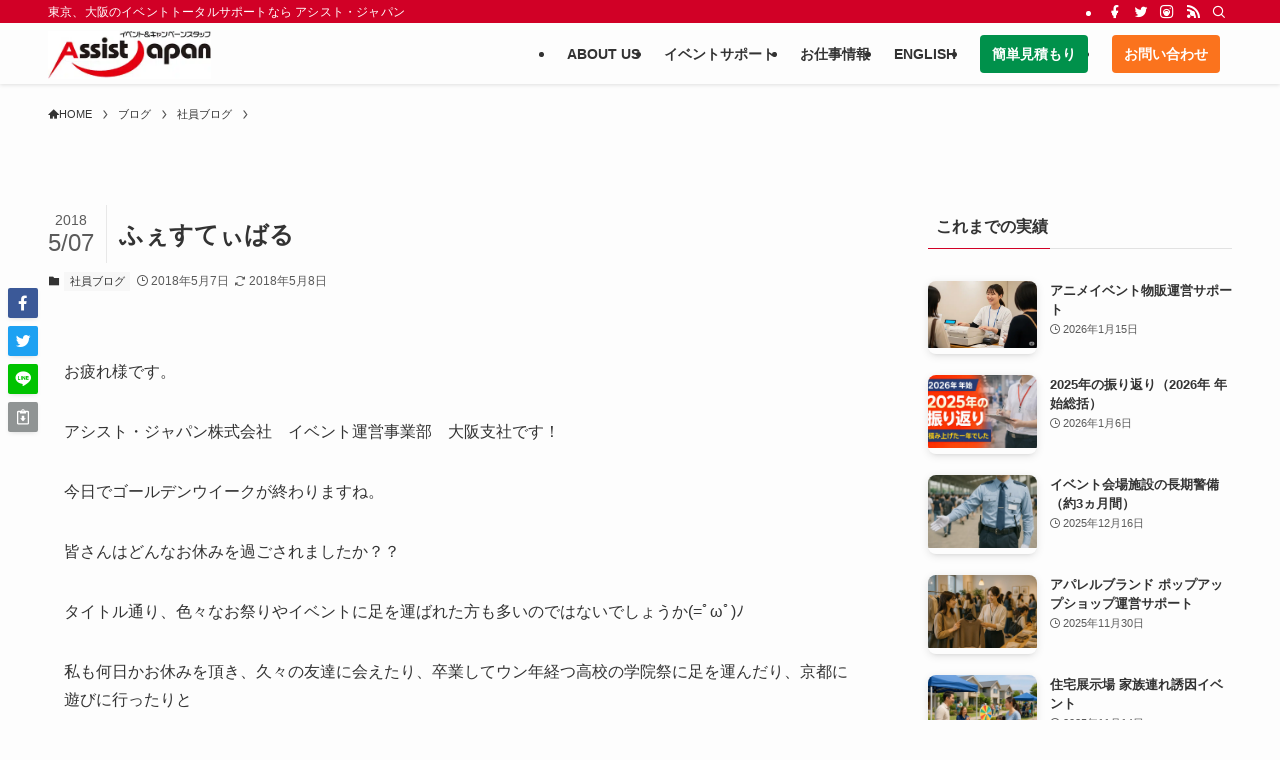

--- FILE ---
content_type: text/html; charset=UTF-8
request_url: https://www.assist-j.com/blog/%E3%81%B5%E3%81%87%E3%81%99%E3%81%A6%E3%81%83%E3%81%B0%E3%82%8B/
body_size: 27750
content:
<!DOCTYPE html>
<html dir="ltr" lang="ja" prefix="og: https://ogp.me/ns#" data-loaded="false" data-scrolled="false" data-spmenu="closed">
<head>

<!-- Google Tag Manager -->
<script>(function(w,d,s,l,i){w[l]=w[l]||[];w[l].push({'gtm.start':
new Date().getTime(),event:'gtm.js'});var f=d.getElementsByTagName(s)[0],
j=d.createElement(s),dl=l!='dataLayer'?'&l='+l:'';j.async=true;j.src=
'https://www.googletagmanager.com/gtm.js?id='+i+dl;f.parentNode.insertBefore(j,f);
})(window,document,'script','dataLayer','GTM-KF3WP7');</script>
<!-- End Google Tag Manager -->
 
 <!--facebook-->
<meta property="og:title" content="東京・大阪のイベントスタッフ派遣はアシスト・ジャパン">
<meta property="og:type" content="website">
<meta property="og:url" content="https://www.assist-j.com/">
<meta property="og:image" content="http://www.assist-j.com/wp-content/uploads/2024/08/ogp02.jpg">
<meta property="og:site_name" content="">
<meta property="og:description" content="東京・大阪でのイベントスタッフ派遣はアシスト・ジャパンにお任せください！イベントスタッフを1日1名から派遣いたします。また、イベントスタッフだけではなくディレクタークラスも多数在籍しております。" />
<meta property="fb:app_id" content="">
<!--/facebook-->

<!-- Facebook Pixel Code -->
<script>
  !function(f,b,e,v,n,t,s)
  {if(f.fbq)return;n=f.fbq=function(){n.callMethod?
  n.callMethod.apply(n,arguments):n.queue.push(arguments)};
  if(!f._fbq)f._fbq=n;n.push=n;n.loaded=!0;n.version='2.0';
  n.queue=[];t=b.createElement(e);t.async=!0;
  t.src=v;s=b.getElementsByTagName(e)[0];
  s.parentNode.insertBefore(t,s)}(window, document,'script',
  'https://connect.facebook.net/en_US/fbevents.js');
  fbq('init', '122491508994190');
  fbq('track', 'PageView');
</script>
<noscript><img height="1" width="1" style="display:none"
  src="https://www.facebook.com/tr?id=122491508994190&ev=PageView&noscript=1"
/></noscript>
<!-- End Facebook Pixel Code -->

<script type="text/javascript">
    if(!window._pt_sp_2){
        window._pt_lt = new Date().getTime();
        window._pt_sp_2 = [];
        _pt_sp_2.push("setAccount,5aec0f5c");
        var _protocol =(("https:" == document.location.protocol) ? " https://" : " http://");
        (function() {
            var atag = document.createElement("script");
            atag.type = "text/javascript";
            atag.async = true;
            atag.src = _protocol + "js.ptengine.jp/5aec0f5c.js";
            var s = document.getElementsByTagName("script")[0];
            s.parentNode.insertBefore(atag, s);
        })();
    }
</script>

<meta charset="utf-8">
<meta name="format-detection" content="telephone=no">
<meta http-equiv="X-UA-Compatible" content="IE=edge">
<meta name="viewport" content="width=device-width, viewport-fit=cover">
<title>ふぇすてぃばる - アシストジャパン</title>

		<!-- All in One SEO 4.6.1.1 - aioseo.com -->
		<meta name="description" content="お疲れ様です。 アシスト・ジャパン株式会社 イベント運営事業部 大阪支社です！ 今日でゴールデンウイークが終わ" />
		<meta name="robots" content="max-image-preview:large" />
		<link rel="canonical" href="https://www.assist-j.com/blog/%e3%81%b5%e3%81%87%e3%81%99%e3%81%a6%e3%81%83%e3%81%b0%e3%82%8b/" />
		<meta name="generator" content="All in One SEO (AIOSEO) 4.6.1.1" />
		<meta property="og:locale" content="ja_JP" />
		<meta property="og:site_name" content="アシストジャパン - 東京、大阪のイベントトータルサポートなら アシスト・ジャパン" />
		<meta property="og:type" content="article" />
		<meta property="og:title" content="ふぇすてぃばる - アシストジャパン" />
		<meta property="og:description" content="お疲れ様です。 アシスト・ジャパン株式会社 イベント運営事業部 大阪支社です！ 今日でゴールデンウイークが終わ" />
		<meta property="og:url" content="https://www.assist-j.com/blog/%e3%81%b5%e3%81%87%e3%81%99%e3%81%a6%e3%81%83%e3%81%b0%e3%82%8b/" />
		<meta property="og:image" content="https://www.assist-j.com/wp-content/uploads/2018/05/5433638432_IMG_0568-300x200.jpg" />
		<meta property="og:image:secure_url" content="https://www.assist-j.com/wp-content/uploads/2018/05/5433638432_IMG_0568-300x200.jpg" />
		<meta property="article:published_time" content="2018-05-07T03:08:41+00:00" />
		<meta property="article:modified_time" content="2018-05-08T05:28:37+00:00" />
		<meta name="twitter:card" content="summary_large_image" />
		<meta name="twitter:title" content="ふぇすてぃばる - アシストジャパン" />
		<meta name="twitter:description" content="お疲れ様です。 アシスト・ジャパン株式会社 イベント運営事業部 大阪支社です！ 今日でゴールデンウイークが終わ" />
		<meta name="twitter:image" content="http://www.assist-j.com/wp-content/uploads/2018/05/5433638432_IMG_0568-300x200.jpg" />
		<script type="application/ld+json" class="aioseo-schema">
			{"@context":"https:\/\/schema.org","@graph":[{"@type":"BreadcrumbList","@id":"https:\/\/www.assist-j.com\/blog\/%e3%81%b5%e3%81%87%e3%81%99%e3%81%a6%e3%81%83%e3%81%b0%e3%82%8b\/#breadcrumblist","itemListElement":[{"@type":"ListItem","@id":"https:\/\/www.assist-j.com\/#listItem","position":1,"name":"\u5bb6","item":"https:\/\/www.assist-j.com\/","nextItem":"https:\/\/www.assist-j.com\/blog\/%e3%81%b5%e3%81%87%e3%81%99%e3%81%a6%e3%81%83%e3%81%b0%e3%82%8b\/#listItem"},{"@type":"ListItem","@id":"https:\/\/www.assist-j.com\/blog\/%e3%81%b5%e3%81%87%e3%81%99%e3%81%a6%e3%81%83%e3%81%b0%e3%82%8b\/#listItem","position":2,"name":"\u3075\u3047\u3059\u3066\u3043\u3070\u308b","previousItem":"https:\/\/www.assist-j.com\/#listItem"}]},{"@type":"Organization","@id":"https:\/\/www.assist-j.com\/#organization","name":"\u30a2\u30b7\u30b9\u30c8\u30fb\u30b8\u30e3\u30d1\u30f3","url":"https:\/\/www.assist-j.com\/"},{"@type":"WebPage","@id":"https:\/\/www.assist-j.com\/blog\/%e3%81%b5%e3%81%87%e3%81%99%e3%81%a6%e3%81%83%e3%81%b0%e3%82%8b\/#webpage","url":"https:\/\/www.assist-j.com\/blog\/%e3%81%b5%e3%81%87%e3%81%99%e3%81%a6%e3%81%83%e3%81%b0%e3%82%8b\/","name":"\u3075\u3047\u3059\u3066\u3043\u3070\u308b - \u30a2\u30b7\u30b9\u30c8\u30b8\u30e3\u30d1\u30f3","description":"\u304a\u75b2\u308c\u69d8\u3067\u3059\u3002 \u30a2\u30b7\u30b9\u30c8\u30fb\u30b8\u30e3\u30d1\u30f3\u682a\u5f0f\u4f1a\u793e \u30a4\u30d9\u30f3\u30c8\u904b\u55b6\u4e8b\u696d\u90e8 \u5927\u962a\u652f\u793e\u3067\u3059\uff01 \u4eca\u65e5\u3067\u30b4\u30fc\u30eb\u30c7\u30f3\u30a6\u30a4\u30fc\u30af\u304c\u7d42\u308f","inLanguage":"ja","isPartOf":{"@id":"https:\/\/www.assist-j.com\/#website"},"breadcrumb":{"@id":"https:\/\/www.assist-j.com\/blog\/%e3%81%b5%e3%81%87%e3%81%99%e3%81%a6%e3%81%83%e3%81%b0%e3%82%8b\/#breadcrumblist"},"datePublished":"2018-05-07T12:08:41+09:00","dateModified":"2018-05-08T14:28:37+09:00"},{"@type":"WebSite","@id":"https:\/\/www.assist-j.com\/#website","url":"https:\/\/www.assist-j.com\/","name":"\u30a2\u30b7\u30b9\u30c8\u30fb\u30b8\u30e3\u30d1\u30f3","description":"\u6771\u4eac\u3001\u5927\u962a\u306e\u30a4\u30d9\u30f3\u30c8\u30c8\u30fc\u30bf\u30eb\u30b5\u30dd\u30fc\u30c8\u306a\u3089 \u30a2\u30b7\u30b9\u30c8\u30fb\u30b8\u30e3\u30d1\u30f3","inLanguage":"ja","publisher":{"@id":"https:\/\/www.assist-j.com\/#organization"}}]}
		</script>
		<!-- All in One SEO -->

<link rel="alternate" type="application/rss+xml" title="アシストジャパン &raquo; フィード" href="https://www.assist-j.com/feed/" />
<link rel="alternate" type="application/rss+xml" title="アシストジャパン &raquo; コメントフィード" href="https://www.assist-j.com/comments/feed/" />
<link rel='stylesheet' id='wp-block-library-css' href='https://www.assist-j.com/wp-includes/css/dist/block-library/style.min.css?ver=6.4.7' type='text/css' media='all' />
<link rel='stylesheet' id='swell-icons-css' href='https://www.assist-j.com/wp-content/themes/swell/build/css/swell-icons.css?ver=2.7.8.3' type='text/css' media='all' />
<link rel='stylesheet' id='main_style-css' href='https://www.assist-j.com/wp-content/themes/swell/build/css/main.css?ver=2.7.8.3' type='text/css' media='all' />
<link rel='stylesheet' id='swell_blocks-css' href='https://www.assist-j.com/wp-content/themes/swell/build/css/blocks.css?ver=2.7.8.3' type='text/css' media='all' />
<style id='swell_custom-inline-css' type='text/css'>
:root{--swl-fz--content:3.8vw;--swl-font_family:"游ゴシック体", "Yu Gothic", YuGothic, "Hiragino Kaku Gothic ProN", "Hiragino Sans", Meiryo, sans-serif;--swl-font_weight:500;--color_main:#d10026;--color_text:#333;--color_link:#444444;--color_htag:#d10026;--color_bg:#fdfdfd;--color_gradient1:#d8ffff;--color_gradient2:#87e7ff;--color_main_thin:rgba(255, 0, 48, 0.05 );--color_main_dark:rgba(157, 0, 29, 1 );--color_list_check:#d10026;--color_list_num:#d10026;--color_list_good:#86dd7b;--color_list_triangle:#f4e03a;--color_list_bad:#f36060;--color_faq_q:#d55656;--color_faq_a:#6599b7;--color_icon_good:#3cd250;--color_icon_good_bg:#ecffe9;--color_icon_bad:#4b73eb;--color_icon_bad_bg:#eafaff;--color_icon_info:#f578b4;--color_icon_info_bg:#fff0fa;--color_icon_announce:#ffa537;--color_icon_announce_bg:#fff5f0;--color_icon_pen:#7a7a7a;--color_icon_pen_bg:#f7f7f7;--color_icon_book:#787364;--color_icon_book_bg:#f8f6ef;--color_icon_point:#ffa639;--color_icon_check:#86d67c;--color_icon_batsu:#f36060;--color_icon_hatena:#5295cc;--color_icon_caution:#f7da38;--color_icon_memo:#84878a;--color_deep01:#e44141;--color_deep02:#3d79d5;--color_deep03:#63a84d;--color_deep04:#f09f4d;--color_pale01:#fff2f0;--color_pale02:#f3f8fd;--color_pale03:#f1f9ee;--color_pale04:#fdf9ee;--color_mark_blue:#b7e3ff;--color_mark_green:#bdf9c3;--color_mark_yellow:#fcf69f;--color_mark_orange:#ffddbc;--border01:solid 1px var(--color_main);--border02:double 4px var(--color_main);--border03:dashed 2px var(--color_border);--border04:solid 4px var(--color_gray);--card_posts_thumb_ratio:56.25%;--list_posts_thumb_ratio:61.805%;--big_posts_thumb_ratio:56.25%;--thumb_posts_thumb_ratio:61.805%;--blogcard_thumb_ratio:56.25%;--color_header_bg:#fdfdfd;--color_header_text:#333;--color_footer_bg:#fdfdfd;--color_footer_text:#333;--container_size:1200px;--article_size:1200px;--logo_size_sp:48px;--logo_size_pc:48px;--logo_size_pcfix:48px;}.swl-cell-bg[data-icon="doubleCircle"]{--cell-icon-color:#ffc977}.swl-cell-bg[data-icon="circle"]{--cell-icon-color:#94e29c}.swl-cell-bg[data-icon="triangle"]{--cell-icon-color:#eeda2f}.swl-cell-bg[data-icon="close"]{--cell-icon-color:#ec9191}.swl-cell-bg[data-icon="hatena"]{--cell-icon-color:#93c9da}.swl-cell-bg[data-icon="check"]{--cell-icon-color:#94e29c}.swl-cell-bg[data-icon="line"]{--cell-icon-color:#9b9b9b}.cap_box[data-colset="col1"]{--capbox-color:#f59b5f;--capbox-color--bg:#fff8eb}.cap_box[data-colset="col2"]{--capbox-color:#5fb9f5;--capbox-color--bg:#edf5ff}.cap_box[data-colset="col3"]{--capbox-color:#2fcd90;--capbox-color--bg:#eafaf2}.red_{--the-btn-color:#d10026;--the-btn-color2:#ffbc49;--the-solid-shadow: rgba(157, 0, 29, 1 )}.blue_{--the-btn-color:#00914b;--the-btn-color2:#35eaff;--the-solid-shadow: rgba(0, 109, 56, 1 )}.green_{--the-btn-color:#fb731c;--the-btn-color2:#7bf7bd;--the-solid-shadow: rgba(188, 86, 21, 1 )}.is-style-btn_normal{--the-btn-radius:80px}.is-style-btn_solid{--the-btn-radius:80px}.is-style-btn_shiny{--the-btn-radius:80px}.is-style-btn_line{--the-btn-radius:80px}.post_content blockquote{padding:1.5em 2em 1.5em 3em}.post_content blockquote::before{content:"";display:block;width:5px;height:calc(100% - 3em);top:1.5em;left:1.5em;border-left:solid 1px rgba(180,180,180,.75);border-right:solid 1px rgba(180,180,180,.75);}.mark_blue{background:-webkit-linear-gradient(transparent 64%,var(--color_mark_blue) 0%);background:linear-gradient(transparent 64%,var(--color_mark_blue) 0%)}.mark_green{background:-webkit-linear-gradient(transparent 64%,var(--color_mark_green) 0%);background:linear-gradient(transparent 64%,var(--color_mark_green) 0%)}.mark_yellow{background:-webkit-linear-gradient(transparent 64%,var(--color_mark_yellow) 0%);background:linear-gradient(transparent 64%,var(--color_mark_yellow) 0%)}.mark_orange{background:-webkit-linear-gradient(transparent 64%,var(--color_mark_orange) 0%);background:linear-gradient(transparent 64%,var(--color_mark_orange) 0%)}[class*="is-style-icon_"]{color:#333;border-width:0}[class*="is-style-big_icon_"]{border-width:2px;border-style:solid}[data-col="gray"] .c-balloon__text{background:#f7f7f7;border-color:#ccc}[data-col="gray"] .c-balloon__before{border-right-color:#f7f7f7}[data-col="green"] .c-balloon__text{background:#d1f8c2;border-color:#9ddd93}[data-col="green"] .c-balloon__before{border-right-color:#d1f8c2}[data-col="blue"] .c-balloon__text{background:#e2f6ff;border-color:#93d2f0}[data-col="blue"] .c-balloon__before{border-right-color:#e2f6ff}[data-col="red"] .c-balloon__text{background:#ffebeb;border-color:#f48789}[data-col="red"] .c-balloon__before{border-right-color:#ffebeb}[data-col="yellow"] .c-balloon__text{background:#f9f7d2;border-color:#fbe593}[data-col="yellow"] .c-balloon__before{border-right-color:#f9f7d2}.-type-list2 .p-postList__body::after,.-type-big .p-postList__body::after{content: "READ MORE »";}.c-postThumb__cat{background-color:#d10026;color:#fff;background-image: repeating-linear-gradient(-45deg,rgba(255,255,255,.1),rgba(255,255,255,.1) 6px,transparent 6px,transparent 12px)}.post_content h2:where(:not([class^="swell-block-"]):not(.faq_q):not(.p-postList__title)){background:var(--color_htag);padding:.75em 1em;color:#fff}.post_content h2:where(:not([class^="swell-block-"]):not(.faq_q):not(.p-postList__title))::before{position:absolute;display:block;pointer-events:none;content:"";top:-4px;left:0;width:100%;height:calc(100% + 4px);box-sizing:content-box;border-top:solid 2px var(--color_htag);border-bottom:solid 2px var(--color_htag)}.post_content h3:where(:not([class^="swell-block-"]):not(.faq_q):not(.p-postList__title)){padding:0 .5em .5em}.post_content h3:where(:not([class^="swell-block-"]):not(.faq_q):not(.p-postList__title))::before{content:"";width:100%;height:2px;background: repeating-linear-gradient(90deg, var(--color_htag) 0%, var(--color_htag) 29.3%, rgba(150,150,150,.2) 29.3%, rgba(150,150,150,.2) 100%)}.post_content h4:where(:not([class^="swell-block-"]):not(.faq_q):not(.p-postList__title)){padding:0 0 0 16px;border-left:solid 2px var(--color_htag)}.l-header{box-shadow: 0 1px 4px rgba(0,0,0,.12)}.l-header__bar{color:#fff;background:var(--color_main)}.l-header__menuBtn{order:1}.l-header__customBtn{order:3}.c-gnav a::after{background:var(--color_main);width:100%;height:2px;transform:scaleX(0)}.p-spHeadMenu .menu-item.-current{border-bottom-color:var(--color_main)}.c-gnav > li:hover > a::after,.c-gnav > .-current > a::after{transform: scaleX(1)}.c-gnav .sub-menu{color:#333;background:#fff}.l-fixHeader::before{opacity:1}#pagetop{border-radius:50%}#before_footer_widget{margin-bottom:0}.c-widget__title.-spmenu{padding:.5em .75em;border-radius:var(--swl-radius--2, 0px);background:var(--color_main);color:#fff;}.c-widget__title.-footer{padding:.5em}.c-widget__title.-footer::before{content:"";bottom:0;left:0;width:40%;z-index:1;background:var(--color_main)}.c-widget__title.-footer::after{content:"";bottom:0;left:0;width:100%;background:var(--color_border)}.c-secTitle{border-left:solid 2px var(--color_main);padding:0em .75em}.p-spMenu{color:#333}.p-spMenu__inner::before{background:#fdfdfd;opacity:1}.p-spMenu__overlay{background:#000;opacity:0.6}[class*="page-numbers"]{color:#fff;background-color:#dedede}a{text-decoration: none}.l-topTitleArea.c-filterLayer::before{background-color:#000;opacity:0.2;content:""}.p-toc__list.is-style-index li::before{color:var(--color_main)}@media screen and (min-width: 960px){:root{}}@media screen and (max-width: 959px){:root{}.l-header__logo{order:2;text-align:center}}@media screen and (min-width: 600px){:root{--swl-fz--content:16px;}}@media screen and (max-width: 599px){:root{}}@media (min-width: 1408px) {.alignwide{left:-100px;width:calc(100% + 200px);}}@media (max-width: 1408px) {.-sidebar-off .swell-block-fullWide__inner.l-container .alignwide{left:0px;width:100%;}}.l-fixHeader .l-fixHeader__gnav{order:0}[data-scrolled=true] .l-fixHeader[data-ready]{opacity:1;-webkit-transform:translateY(0)!important;transform:translateY(0)!important;visibility:visible}.-body-solid .l-fixHeader{box-shadow:0 2px 4px var(--swl-color_shadow)}.l-fixHeader__inner{align-items:stretch;color:var(--color_header_text);display:flex;padding-bottom:0;padding-top:0;position:relative;z-index:1}.l-fixHeader__logo{align-items:center;display:flex;line-height:1;margin-right:24px;order:0;padding:16px 0}.is-style-btn_normal a,.is-style-btn_shiny a{box-shadow:var(--swl-btn_shadow)}.c-shareBtns__btn,.is-style-balloon>.c-tabList .c-tabList__button,.p-snsCta,[class*=page-numbers]{box-shadow:var(--swl-box_shadow)}.p-articleThumb__img,.p-articleThumb__youtube{box-shadow:var(--swl-img_shadow)}.p-pickupBanners__item .c-bannerLink,.p-postList__thumb{box-shadow:0 2px 8px rgba(0,0,0,.1),0 4px 4px -4px rgba(0,0,0,.1)}.p-postList.-w-ranking li:before{background-image:repeating-linear-gradient(-45deg,hsla(0,0%,100%,.1),hsla(0,0%,100%,.1) 6px,transparent 0,transparent 12px);box-shadow:1px 1px 4px rgba(0,0,0,.2)}:root{--swl-radius--2:2px;--swl-radius--4:4px;--swl-radius--8:8px}.c-categoryList__link,.c-tagList__link,.tag-cloud-link{border-radius:16px;padding:6px 10px}.-related .p-postList__thumb,.is-style-bg_gray,.is-style-bg_main,.is-style-bg_main_thin,.is-style-bg_stripe,.is-style-border_dg,.is-style-border_dm,.is-style-border_sg,.is-style-border_sm,.is-style-dent_box,.is-style-note_box,.is-style-stitch,[class*=is-style-big_icon_],input[type=number],input[type=text],textarea{border-radius:4px}.-ps-style-img .p-postList__link,.-type-thumb .p-postList__link,.p-postList__thumb{border-radius:12px;overflow:hidden;z-index:0}.c-widget .-type-list.-w-ranking .p-postList__item:before{border-radius:16px;left:2px;top:2px}.c-widget .-type-card.-w-ranking .p-postList__item:before{border-radius:0 0 4px 4px}.c-postThumb__cat{border-radius:16px;margin:.5em;padding:0 8px}.cap_box_ttl{border-radius:2px 2px 0 0}.cap_box_content{border-radius:0 0 2px 2px}.cap_box.is-style-small_ttl .cap_box_content{border-radius:0 2px 2px 2px}.cap_box.is-style-inner .cap_box_content,.cap_box.is-style-onborder_ttl .cap_box_content,.cap_box.is-style-onborder_ttl2 .cap_box_content,.cap_box.is-style-onborder_ttl2 .cap_box_ttl,.cap_box.is-style-shadow{border-radius:2px}.is-style-more_btn a,.p-postList__body:after,.submit{border-radius:40px}@media (min-width:960px){#sidebar .-type-list .p-postList__thumb{border-radius:8px}}@media not all and (min-width:960px){.-ps-style-img .p-postList__link,.-type-thumb .p-postList__link,.p-postList__thumb{border-radius:8px}}.l-header__bar{position:relative;width:100%}.l-header__bar .c-catchphrase{color:inherit;font-size:12px;letter-spacing:var(--swl-letter_spacing,.2px);line-height:14px;margin-right:auto;overflow:hidden;padding:4px 0;white-space:nowrap;width:50%}.l-header__bar .c-iconList .c-iconList__link{margin:0;padding:4px 6px}.l-header__barInner{align-items:center;display:flex;justify-content:flex-end}@media (min-width:960px){.-series .l-header__inner{align-items:stretch;display:flex}.-series .l-header__logo{align-items:center;display:flex;flex-wrap:wrap;margin-right:24px;padding:16px 0}.-series .l-header__logo .c-catchphrase{font-size:13px;padding:4px 0}.-series .c-headLogo{margin-right:16px}.-series-right .l-header__inner{justify-content:space-between}.-series-right .c-gnavWrap{margin-left:auto}.-series-right .w-header{margin-left:12px}.-series-left .w-header{margin-left:auto}}@media (min-width:960px) and (min-width:600px){.-series .c-headLogo{max-width:400px}}.c-submenuToggleBtn:after{content:"";height:100%;left:0;position:absolute;top:0;width:100%;z-index:0}.c-submenuToggleBtn{cursor:pointer;display:block;height:2em;line-height:2;position:absolute;right:8px;text-align:center;top:50%;-webkit-transform:translateY(-50%);transform:translateY(-50%);width:2em;z-index:1}.c-submenuToggleBtn:before{content:"\e910";display:inline-block;font-family:icomoon;font-size:14px;transition:-webkit-transform .25s;transition:transform .25s;transition:transform .25s,-webkit-transform .25s}.c-submenuToggleBtn:after{border:1px solid;opacity:.15;transition:background-color .25s}.c-submenuToggleBtn.is-opened:before{-webkit-transform:rotate(-180deg);transform:rotate(-180deg)}.widget_categories>ul>.cat-item>a,.wp-block-categories-list>li>a{padding-left:1.75em}.c-listMenu a{padding:.75em .5em;position:relative}.c-gnav .sub-menu a:not(:last-child),.c-listMenu a:not(:last-child){padding-right:40px}.c-gnav .sub-menu .sub-menu{box-shadow:none}.c-gnav .sub-menu .sub-menu,.c-listMenu .children,.c-listMenu .sub-menu{height:0;margin:0;opacity:0;overflow:hidden;position:relative;transition:.25s}.c-gnav .sub-menu .sub-menu.is-opened,.c-listMenu .children.is-opened,.c-listMenu .sub-menu.is-opened{height:auto;opacity:1;visibility:visible}.c-gnav .sub-menu .sub-menu a,.c-listMenu .children a,.c-listMenu .sub-menu a{font-size:.9em;padding-left:1.5em}.c-gnav .sub-menu .sub-menu ul a,.c-listMenu .children ul a,.c-listMenu .sub-menu ul a{padding-left:2.25em}@media (min-width:600px){.c-submenuToggleBtn{height:28px;line-height:28px;transition:background-color .25s;width:28px}}@media (min-width:960px){.c-submenuToggleBtn:hover:after{background-color:currentcolor}}:root{--color_content_bg:var(--color_bg);}.c-widget__title.-side{padding:.5em}.c-widget__title.-side::before{content:"";bottom:0;left:0;width:40%;z-index:1;background:var(--color_main)}.c-widget__title.-side::after{content:"";bottom:0;left:0;width:100%;background:var(--color_border)}.c-shareBtns__item:not(:last-child){margin-right:4px}.c-shareBtns__btn{padding:8px 0}.single.-index-off .w-beforeToc{display:none}@media screen and (min-width: 960px){:root{}}@media screen and (max-width: 959px){:root{}}@media screen and (min-width: 600px){:root{}}@media screen and (max-width: 599px){:root{}}.swell-block-fullWide__inner.l-container{--swl-fw_inner_pad:var(--swl-pad_container,0px)}@media (min-width:960px){.-sidebar-on .l-content .alignfull,.-sidebar-on .l-content .alignwide{left:-16px;width:calc(100% + 32px)}.swell-block-fullWide__inner.l-article{--swl-fw_inner_pad:var(--swl-pad_post_content,0px)}.-sidebar-on .swell-block-fullWide__inner .alignwide{left:0;width:100%}.-sidebar-on .swell-block-fullWide__inner .alignfull{left:calc(0px - var(--swl-fw_inner_pad, 0))!important;margin-left:0!important;margin-right:0!important;width:calc(100% + var(--swl-fw_inner_pad, 0)*2)!important}}.p-relatedPosts .p-postList__item{margin-bottom:1.5em}.p-relatedPosts .p-postList__times,.p-relatedPosts .p-postList__times>:last-child{margin-right:0}@media (min-width:600px){.p-relatedPosts .p-postList__item{width:33.33333%}}@media screen and (min-width:600px) and (max-width:1239px){.p-relatedPosts .p-postList__item:nth-child(7),.p-relatedPosts .p-postList__item:nth-child(8){display:none}}@media screen and (min-width:1240px){.p-relatedPosts .p-postList__item{width:25%}}.-index-off .p-toc,.swell-toc-placeholder:empty{display:none}.p-toc.-modal{height:100%;margin:0;overflow-y:auto;padding:0}#main_content .p-toc{border-radius:var(--swl-radius--2,0);margin:4em auto;max-width:800px}#sidebar .p-toc{margin-top:-.5em}.p-toc .__pn:before{content:none!important;counter-increment:none}.p-toc .__prev{margin:0 0 1em}.p-toc .__next{margin:1em 0 0}.p-toc.is-omitted:not([data-omit=ct]) [data-level="2"] .p-toc__childList{display:none}.p-toc.is-omitted:not([data-omit=nest]){position:relative}.p-toc.is-omitted:not([data-omit=nest]):before{background:linear-gradient(hsla(0,0%,100%,0),var(--color_bg));bottom:5em;content:"";height:4em;left:0;opacity:.75;pointer-events:none;position:absolute;width:100%;z-index:1}.p-toc.is-omitted:not([data-omit=nest]):after{background:var(--color_bg);bottom:0;content:"";height:5em;left:0;opacity:.75;position:absolute;width:100%;z-index:1}.p-toc.is-omitted:not([data-omit=nest]) .__next,.p-toc.is-omitted:not([data-omit=nest]) [data-omit="1"]{display:none}.p-toc .p-toc__expandBtn{background-color:#f7f7f7;border:rgba(0,0,0,.2);border-radius:5em;box-shadow:0 0 0 1px #bbb;color:#333;display:block;font-size:14px;line-height:1.5;margin:.75em auto 0;min-width:6em;padding:.5em 1em;position:relative;transition:box-shadow .25s;z-index:2}.p-toc[data-omit=nest] .p-toc__expandBtn{display:inline-block;font-size:13px;margin:0 0 0 1.25em;padding:.5em .75em}.p-toc:not([data-omit=nest]) .p-toc__expandBtn:after,.p-toc:not([data-omit=nest]) .p-toc__expandBtn:before{border-top-color:inherit;border-top-style:dotted;border-top-width:3px;content:"";display:block;height:1px;position:absolute;top:calc(50% - 1px);transition:border-color .25s;width:100%;width:22px}.p-toc:not([data-omit=nest]) .p-toc__expandBtn:before{right:calc(100% + 1em)}.p-toc:not([data-omit=nest]) .p-toc__expandBtn:after{left:calc(100% + 1em)}.p-toc.is-expanded .p-toc__expandBtn{border-color:transparent}.p-toc__ttl{display:block;font-size:1.2em;line-height:1;position:relative;text-align:center}.p-toc__ttl:before{content:"\e918";display:inline-block;font-family:icomoon;margin-right:.5em;padding-bottom:2px;vertical-align:middle}#index_modal .p-toc__ttl{margin-bottom:.5em}.p-toc__list li{line-height:1.6}.p-toc__list>li+li{margin-top:.5em}.p-toc__list .p-toc__childList{padding-left:.5em}.p-toc__list [data-level="3"]{font-size:.9em}.p-toc__list .mininote{display:none}.post_content .p-toc__list{padding-left:0}#sidebar .p-toc__list{margin-bottom:0}#sidebar .p-toc__list .p-toc__childList{padding-left:0}.p-toc__link{color:inherit;font-size:inherit;text-decoration:none}.p-toc__link:hover{opacity:.8}.p-toc.-double{background:var(--color_gray);background:linear-gradient(-45deg,transparent 25%,var(--color_gray) 25%,var(--color_gray) 50%,transparent 50%,transparent 75%,var(--color_gray) 75%,var(--color_gray));background-clip:padding-box;background-size:4px 4px;border-bottom:4px double var(--color_border);border-top:4px double var(--color_border);padding:1.5em 1em 1em}.p-toc.-double .p-toc__ttl{margin-bottom:.75em}@media (min-width:960px){#main_content .p-toc{width:92%}}@media (hover:hover){.p-toc .p-toc__expandBtn:hover{border-color:transparent;box-shadow:0 0 0 2px currentcolor}}@media (min-width:600px){.p-toc.-double{padding:2em}}.p-pnLinks{align-items:stretch;display:flex;justify-content:space-between;margin:2em 0}.p-pnLinks__item{font-size:3vw;position:relative;width:49%}.p-pnLinks__item:before{content:"";display:block;height:.5em;pointer-events:none;position:absolute;top:50%;width:.5em;z-index:1}.p-pnLinks__item.-prev:before{border-bottom:1px solid;border-left:1px solid;left:.35em;-webkit-transform:rotate(45deg) translateY(-50%);transform:rotate(45deg) translateY(-50%)}.p-pnLinks__item.-prev .p-pnLinks__thumb{margin-right:8px}.p-pnLinks__item.-next .p-pnLinks__link{justify-content:flex-end}.p-pnLinks__item.-next:before{border-bottom:1px solid;border-right:1px solid;right:.35em;-webkit-transform:rotate(-45deg) translateY(-50%);transform:rotate(-45deg) translateY(-50%)}.p-pnLinks__item.-next .p-pnLinks__thumb{margin-left:8px;order:2}.p-pnLinks__item.-next:first-child{margin-left:auto}.p-pnLinks__link{align-items:center;border-radius:var(--swl-radius--2,0);color:inherit;display:flex;height:100%;line-height:1.4;min-height:4em;padding:.6em 1em .5em;position:relative;text-decoration:none;transition:box-shadow .25s;width:100%}.p-pnLinks__thumb{border-radius:var(--swl-radius--4,0);height:32px;-o-object-fit:cover;object-fit:cover;width:48px}.p-pnLinks .-prev .p-pnLinks__link{border-left:1.25em solid var(--color_main)}.p-pnLinks .-prev:before{color:#fff}.p-pnLinks .-next .p-pnLinks__link{border-right:1.25em solid var(--color_main)}.p-pnLinks .-next:before{color:#fff}@media not all and (min-width:960px){.p-pnLinks.-thumb-on{display:block}.p-pnLinks.-thumb-on .p-pnLinks__item{width:100%}}@media (min-width:600px){.p-pnLinks__item{font-size:13px}.p-pnLinks__thumb{height:48px;width:72px}.p-pnLinks__title{transition:-webkit-transform .25s;transition:transform .25s;transition:transform .25s,-webkit-transform .25s}.-prev>.p-pnLinks__link:hover .p-pnLinks__title{-webkit-transform:translateX(4px);transform:translateX(4px)}.-next>.p-pnLinks__link:hover .p-pnLinks__title{-webkit-transform:translateX(-4px);transform:translateX(-4px)}.p-pnLinks .-prev .p-pnLinks__link:hover{box-shadow:1px 1px 2px var(--swl-color_shadow)}.p-pnLinks .-next .p-pnLinks__link:hover{box-shadow:-1px 1px 2px var(--swl-color_shadow)}}
</style>
<link rel='stylesheet' id='swell-parts/footer-css' href='https://www.assist-j.com/wp-content/themes/swell/build/css/modules/parts/footer.css?ver=2.7.8.3' type='text/css' media='all' />
<link rel='stylesheet' id='swell-page/single-css' href='https://www.assist-j.com/wp-content/themes/swell/build/css/modules/page/single.css?ver=2.7.8.3' type='text/css' media='all' />
<style id='classic-theme-styles-inline-css' type='text/css'>
/*! This file is auto-generated */
.wp-block-button__link{color:#fff;background-color:#32373c;border-radius:9999px;box-shadow:none;text-decoration:none;padding:calc(.667em + 2px) calc(1.333em + 2px);font-size:1.125em}.wp-block-file__button{background:#32373c;color:#fff;text-decoration:none}
</style>
<style id='global-styles-inline-css' type='text/css'>
body{--wp--preset--color--black: #000;--wp--preset--color--cyan-bluish-gray: #abb8c3;--wp--preset--color--white: #fff;--wp--preset--color--pale-pink: #f78da7;--wp--preset--color--vivid-red: #cf2e2e;--wp--preset--color--luminous-vivid-orange: #ff6900;--wp--preset--color--luminous-vivid-amber: #fcb900;--wp--preset--color--light-green-cyan: #7bdcb5;--wp--preset--color--vivid-green-cyan: #00d084;--wp--preset--color--pale-cyan-blue: #8ed1fc;--wp--preset--color--vivid-cyan-blue: #0693e3;--wp--preset--color--vivid-purple: #9b51e0;--wp--preset--color--swl-main: var(--color_main);--wp--preset--color--swl-main-thin: var(--color_main_thin);--wp--preset--color--swl-gray: var(--color_gray);--wp--preset--color--swl-deep-01: var(--color_deep01);--wp--preset--color--swl-deep-02: var(--color_deep02);--wp--preset--color--swl-deep-03: var(--color_deep03);--wp--preset--color--swl-deep-04: var(--color_deep04);--wp--preset--color--swl-pale-01: var(--color_pale01);--wp--preset--color--swl-pale-02: var(--color_pale02);--wp--preset--color--swl-pale-03: var(--color_pale03);--wp--preset--color--swl-pale-04: var(--color_pale04);--wp--preset--gradient--vivid-cyan-blue-to-vivid-purple: linear-gradient(135deg,rgba(6,147,227,1) 0%,rgb(155,81,224) 100%);--wp--preset--gradient--light-green-cyan-to-vivid-green-cyan: linear-gradient(135deg,rgb(122,220,180) 0%,rgb(0,208,130) 100%);--wp--preset--gradient--luminous-vivid-amber-to-luminous-vivid-orange: linear-gradient(135deg,rgba(252,185,0,1) 0%,rgba(255,105,0,1) 100%);--wp--preset--gradient--luminous-vivid-orange-to-vivid-red: linear-gradient(135deg,rgba(255,105,0,1) 0%,rgb(207,46,46) 100%);--wp--preset--gradient--very-light-gray-to-cyan-bluish-gray: linear-gradient(135deg,rgb(238,238,238) 0%,rgb(169,184,195) 100%);--wp--preset--gradient--cool-to-warm-spectrum: linear-gradient(135deg,rgb(74,234,220) 0%,rgb(151,120,209) 20%,rgb(207,42,186) 40%,rgb(238,44,130) 60%,rgb(251,105,98) 80%,rgb(254,248,76) 100%);--wp--preset--gradient--blush-light-purple: linear-gradient(135deg,rgb(255,206,236) 0%,rgb(152,150,240) 100%);--wp--preset--gradient--blush-bordeaux: linear-gradient(135deg,rgb(254,205,165) 0%,rgb(254,45,45) 50%,rgb(107,0,62) 100%);--wp--preset--gradient--luminous-dusk: linear-gradient(135deg,rgb(255,203,112) 0%,rgb(199,81,192) 50%,rgb(65,88,208) 100%);--wp--preset--gradient--pale-ocean: linear-gradient(135deg,rgb(255,245,203) 0%,rgb(182,227,212) 50%,rgb(51,167,181) 100%);--wp--preset--gradient--electric-grass: linear-gradient(135deg,rgb(202,248,128) 0%,rgb(113,206,126) 100%);--wp--preset--gradient--midnight: linear-gradient(135deg,rgb(2,3,129) 0%,rgb(40,116,252) 100%);--wp--preset--font-size--small: 0.9em;--wp--preset--font-size--medium: 1.1em;--wp--preset--font-size--large: 1.25em;--wp--preset--font-size--x-large: 42px;--wp--preset--font-size--xs: 0.75em;--wp--preset--font-size--huge: 1.6em;--wp--preset--spacing--20: 0.44rem;--wp--preset--spacing--30: 0.67rem;--wp--preset--spacing--40: 1rem;--wp--preset--spacing--50: 1.5rem;--wp--preset--spacing--60: 2.25rem;--wp--preset--spacing--70: 3.38rem;--wp--preset--spacing--80: 5.06rem;--wp--preset--shadow--natural: 6px 6px 9px rgba(0, 0, 0, 0.2);--wp--preset--shadow--deep: 12px 12px 50px rgba(0, 0, 0, 0.4);--wp--preset--shadow--sharp: 6px 6px 0px rgba(0, 0, 0, 0.2);--wp--preset--shadow--outlined: 6px 6px 0px -3px rgba(255, 255, 255, 1), 6px 6px rgba(0, 0, 0, 1);--wp--preset--shadow--crisp: 6px 6px 0px rgba(0, 0, 0, 1);}:where(.is-layout-flex){gap: 0.5em;}:where(.is-layout-grid){gap: 0.5em;}body .is-layout-flow > .alignleft{float: left;margin-inline-start: 0;margin-inline-end: 2em;}body .is-layout-flow > .alignright{float: right;margin-inline-start: 2em;margin-inline-end: 0;}body .is-layout-flow > .aligncenter{margin-left: auto !important;margin-right: auto !important;}body .is-layout-constrained > .alignleft{float: left;margin-inline-start: 0;margin-inline-end: 2em;}body .is-layout-constrained > .alignright{float: right;margin-inline-start: 2em;margin-inline-end: 0;}body .is-layout-constrained > .aligncenter{margin-left: auto !important;margin-right: auto !important;}body .is-layout-constrained > :where(:not(.alignleft):not(.alignright):not(.alignfull)){max-width: var(--wp--style--global--content-size);margin-left: auto !important;margin-right: auto !important;}body .is-layout-constrained > .alignwide{max-width: var(--wp--style--global--wide-size);}body .is-layout-flex{display: flex;}body .is-layout-flex{flex-wrap: wrap;align-items: center;}body .is-layout-flex > *{margin: 0;}body .is-layout-grid{display: grid;}body .is-layout-grid > *{margin: 0;}:where(.wp-block-columns.is-layout-flex){gap: 2em;}:where(.wp-block-columns.is-layout-grid){gap: 2em;}:where(.wp-block-post-template.is-layout-flex){gap: 1.25em;}:where(.wp-block-post-template.is-layout-grid){gap: 1.25em;}.has-black-color{color: var(--wp--preset--color--black) !important;}.has-cyan-bluish-gray-color{color: var(--wp--preset--color--cyan-bluish-gray) !important;}.has-white-color{color: var(--wp--preset--color--white) !important;}.has-pale-pink-color{color: var(--wp--preset--color--pale-pink) !important;}.has-vivid-red-color{color: var(--wp--preset--color--vivid-red) !important;}.has-luminous-vivid-orange-color{color: var(--wp--preset--color--luminous-vivid-orange) !important;}.has-luminous-vivid-amber-color{color: var(--wp--preset--color--luminous-vivid-amber) !important;}.has-light-green-cyan-color{color: var(--wp--preset--color--light-green-cyan) !important;}.has-vivid-green-cyan-color{color: var(--wp--preset--color--vivid-green-cyan) !important;}.has-pale-cyan-blue-color{color: var(--wp--preset--color--pale-cyan-blue) !important;}.has-vivid-cyan-blue-color{color: var(--wp--preset--color--vivid-cyan-blue) !important;}.has-vivid-purple-color{color: var(--wp--preset--color--vivid-purple) !important;}.has-black-background-color{background-color: var(--wp--preset--color--black) !important;}.has-cyan-bluish-gray-background-color{background-color: var(--wp--preset--color--cyan-bluish-gray) !important;}.has-white-background-color{background-color: var(--wp--preset--color--white) !important;}.has-pale-pink-background-color{background-color: var(--wp--preset--color--pale-pink) !important;}.has-vivid-red-background-color{background-color: var(--wp--preset--color--vivid-red) !important;}.has-luminous-vivid-orange-background-color{background-color: var(--wp--preset--color--luminous-vivid-orange) !important;}.has-luminous-vivid-amber-background-color{background-color: var(--wp--preset--color--luminous-vivid-amber) !important;}.has-light-green-cyan-background-color{background-color: var(--wp--preset--color--light-green-cyan) !important;}.has-vivid-green-cyan-background-color{background-color: var(--wp--preset--color--vivid-green-cyan) !important;}.has-pale-cyan-blue-background-color{background-color: var(--wp--preset--color--pale-cyan-blue) !important;}.has-vivid-cyan-blue-background-color{background-color: var(--wp--preset--color--vivid-cyan-blue) !important;}.has-vivid-purple-background-color{background-color: var(--wp--preset--color--vivid-purple) !important;}.has-black-border-color{border-color: var(--wp--preset--color--black) !important;}.has-cyan-bluish-gray-border-color{border-color: var(--wp--preset--color--cyan-bluish-gray) !important;}.has-white-border-color{border-color: var(--wp--preset--color--white) !important;}.has-pale-pink-border-color{border-color: var(--wp--preset--color--pale-pink) !important;}.has-vivid-red-border-color{border-color: var(--wp--preset--color--vivid-red) !important;}.has-luminous-vivid-orange-border-color{border-color: var(--wp--preset--color--luminous-vivid-orange) !important;}.has-luminous-vivid-amber-border-color{border-color: var(--wp--preset--color--luminous-vivid-amber) !important;}.has-light-green-cyan-border-color{border-color: var(--wp--preset--color--light-green-cyan) !important;}.has-vivid-green-cyan-border-color{border-color: var(--wp--preset--color--vivid-green-cyan) !important;}.has-pale-cyan-blue-border-color{border-color: var(--wp--preset--color--pale-cyan-blue) !important;}.has-vivid-cyan-blue-border-color{border-color: var(--wp--preset--color--vivid-cyan-blue) !important;}.has-vivid-purple-border-color{border-color: var(--wp--preset--color--vivid-purple) !important;}.has-vivid-cyan-blue-to-vivid-purple-gradient-background{background: var(--wp--preset--gradient--vivid-cyan-blue-to-vivid-purple) !important;}.has-light-green-cyan-to-vivid-green-cyan-gradient-background{background: var(--wp--preset--gradient--light-green-cyan-to-vivid-green-cyan) !important;}.has-luminous-vivid-amber-to-luminous-vivid-orange-gradient-background{background: var(--wp--preset--gradient--luminous-vivid-amber-to-luminous-vivid-orange) !important;}.has-luminous-vivid-orange-to-vivid-red-gradient-background{background: var(--wp--preset--gradient--luminous-vivid-orange-to-vivid-red) !important;}.has-very-light-gray-to-cyan-bluish-gray-gradient-background{background: var(--wp--preset--gradient--very-light-gray-to-cyan-bluish-gray) !important;}.has-cool-to-warm-spectrum-gradient-background{background: var(--wp--preset--gradient--cool-to-warm-spectrum) !important;}.has-blush-light-purple-gradient-background{background: var(--wp--preset--gradient--blush-light-purple) !important;}.has-blush-bordeaux-gradient-background{background: var(--wp--preset--gradient--blush-bordeaux) !important;}.has-luminous-dusk-gradient-background{background: var(--wp--preset--gradient--luminous-dusk) !important;}.has-pale-ocean-gradient-background{background: var(--wp--preset--gradient--pale-ocean) !important;}.has-electric-grass-gradient-background{background: var(--wp--preset--gradient--electric-grass) !important;}.has-midnight-gradient-background{background: var(--wp--preset--gradient--midnight) !important;}.has-small-font-size{font-size: var(--wp--preset--font-size--small) !important;}.has-medium-font-size{font-size: var(--wp--preset--font-size--medium) !important;}.has-large-font-size{font-size: var(--wp--preset--font-size--large) !important;}.has-x-large-font-size{font-size: var(--wp--preset--font-size--x-large) !important;}
.wp-block-navigation a:where(:not(.wp-element-button)){color: inherit;}
:where(.wp-block-post-template.is-layout-flex){gap: 1.25em;}:where(.wp-block-post-template.is-layout-grid){gap: 1.25em;}
:where(.wp-block-columns.is-layout-flex){gap: 2em;}:where(.wp-block-columns.is-layout-grid){gap: 2em;}
.wp-block-pullquote{font-size: 1.5em;line-height: 1.6;}
</style>
<link rel='stylesheet' id='child_style-css' href='https://www.assist-j.com/wp-content/themes/swell_child/style.css?ver=20240927115712' type='text/css' media='all' />

<noscript><link href="https://www.assist-j.com/wp-content/themes/swell/build/css/noscript.css" rel="stylesheet"></noscript>
<link rel="https://api.w.org/" href="https://www.assist-j.com/wp-json/" /><link rel="alternate" type="application/json" href="https://www.assist-j.com/wp-json/wp/v2/blog/3071" /><link rel='shortlink' href='https://www.assist-j.com/?p=3071' />
<link rel="llms-sitemap" href="https://www.assist-j.com/llms.txt" />
<link rel="icon" href="https://www.assist-j.com/wp-content/uploads/2024/03/cropped-favicon_01-150x150.png" sizes="32x32" />
<link rel="icon" href="https://www.assist-j.com/wp-content/uploads/2024/03/cropped-favicon_01-300x300.png" sizes="192x192" />
<link rel="apple-touch-icon" href="https://www.assist-j.com/wp-content/uploads/2024/03/cropped-favicon_01-300x300.png" />
<meta name="msapplication-TileImage" content="https://www.assist-j.com/wp-content/uploads/2024/03/cropped-favicon_01-300x300.png" />

<link rel="stylesheet" href="https://www.assist-j.com/wp-content/themes/swell/build/css/print.css" media="print" >

</head>
<body>
<!-- Google Tag Manager -->
<noscript><iframe src="//www.googletagmanager.com/ns.html?id=GTM-KF3WP7"
height="0" width="0" style="display:none;visibility:hidden"></iframe></noscript>
<!-- End Google Tag Manager -->

<!-- <script>(function(d, s, id) {
  var js, fjs = d.getElementsByTagName(s)[0];
  if (d.getElementById(id)) return;
  js = d.createElement(s); js.id = id;
  js.src = "//connect.facebook.net/ja_JP/sdk.js#xfbml=1&version=v2.5&appId=288342844674449";
  fjs.parentNode.insertBefore(js, fjs);
}(document, 'script', 'facebook-jssdk'));</script> -->
<!-- 20201125 -->
<script id="_bownow_ts">
var _bownow_ts = document.createElement('script');
_bownow_ts.charset = 'utf-8';
_bownow_ts.src = 'https://contents.bownow.jp/js/UTC_18b7ef27113e271110dd/trace.js';
document.getElementsByTagName('head')[0].appendChild(_bownow_ts);
</script>
<script src="https://www.googleoptimize.com/optimize.js?id=OPT-5LRMXJ3"></script>

<div id="body_wrap" class="blog-template-default single single-blog postid-3071 -body-solid -sidebar-on -frame-off id_3071" >
<div id="sp_menu" class="p-spMenu -left">
	<div class="p-spMenu__inner">
		<div class="p-spMenu__closeBtn">
			<button class="c-iconBtn -menuBtn c-plainBtn" data-onclick="toggleMenu" aria-label="メニューを閉じる">
				<i class="c-iconBtn__icon icon-close-thin"></i>
			</button>
		</div>
		<div class="p-spMenu__body">
			<div class="c-widget__title -spmenu">
				MENU			</div>
			<div class="p-spMenu__nav">
				<ul class="c-spnav c-listMenu"><li class="menu-item menu-item-type-custom menu-item-object-custom menu-item-has-children menu-item-5038"><a href="http://www.assist-j.com/aboutus/">ABOUT US<button class="c-submenuToggleBtn c-plainBtn" data-onclick="toggleSubmenu" aria-label="サブメニューを開閉する"></button></a>
<ul class="sub-menu">
	<li class="menu-item menu-item-type-custom menu-item-object-custom menu-item-home menu-item-6939"><a href="https://www.assist-j.com/">TOPPAGE</a></li>
	<li class="menu-item menu-item-type-post_type menu-item-object-page menu-item-5541"><a href="https://www.assist-j.com/aboutus/">会社概要</a></li>
	<li class="menu-item menu-item-type-custom menu-item-object-custom menu-item-6549"><a href="https://www.assist-j.com/greetings/">役員紹介</a></li>
	<li class="menu-item menu-item-type-post_type menu-item-object-page menu-item-5167"><a href="https://www.assist-j.com/philosophy/">当社の理念</a></li>
	<li class="menu-item menu-item-type-post_type menu-item-object-page menu-item-5041"><a href="https://www.assist-j.com/recruit/">募集要項</a></li>
	<li class="menu-item menu-item-type-custom menu-item-object-custom menu-item-5179"><a href="http://www.assist-j.com/blog/">代表 &#038; 社員ブログ</a></li>
	<li class="menu-item menu-item-type-post_type_archive menu-item-object-glossary menu-item-5705"><a href="https://www.assist-j.com/glossary/">用語集一覧</a></li>
</ul>
</li>
<li class="menu-item menu-item-type-post_type menu-item-object-page menu-item-has-children menu-item-5154"><a href="https://www.assist-j.com/event/">イベントサポート<button class="c-submenuToggleBtn c-plainBtn" data-onclick="toggleSubmenu" aria-label="サブメニューを開閉する"></button></a>
<ul class="sub-menu">
	<li class="menu-item menu-item-type-post_type menu-item-object-page menu-item-5595"><a href="https://www.assist-j.com/event/">イベントサポート TOP</a></li>
	<li class="menu-item menu-item-type-post_type menu-item-object-page menu-item-5046"><a href="https://www.assist-j.com/event/services/">サービス内容</a></li>
	<li class="menu-item menu-item-type-post_type menu-item-object-page menu-item-5045"><a href="https://www.assist-j.com/event/reason/">選ばれる理由</a></li>
	<li class="menu-item menu-item-type-custom menu-item-object-custom menu-item-5180"><a href="http://www.assist-j.com/event/case/">これまでの実績</a></li>
	<li class="menu-item menu-item-type-custom menu-item-object-custom menu-item-5181"><a href="http://www.assist-j.com/event/column/">業界 コラム</a></li>
</ul>
</li>
<li class="menu-item menu-item-type-post_type menu-item-object-page menu-item-has-children menu-item-5044"><a href="https://www.assist-j.com/for_staff/">お仕事情報<button class="c-submenuToggleBtn c-plainBtn" data-onclick="toggleSubmenu" aria-label="サブメニューを開閉する"></button></a>
<ul class="sub-menu">
	<li class="menu-item menu-item-type-post_type menu-item-object-page menu-item-5596"><a href="https://www.assist-j.com/for_staff/">お仕事情報 TOP</a></li>
	<li class="menu-item menu-item-type-post_type menu-item-object-page menu-item-5184"><a href="https://www.assist-j.com/for_staff/for_staff-reason/">選ばれる理由</a></li>
	<li class="menu-item menu-item-type-post_type menu-item-object-page menu-item-5183"><a href="https://www.assist-j.com/for_staff/flow/">お仕事の流れ</a></li>
	<li class="menu-item menu-item-type-custom menu-item-object-custom menu-item-5185"><a href="http://www.assist-j.com/for_staff/comments/">登録スタッフの声</a></li>
	<li class="menu-item menu-item-type-custom menu-item-object-custom menu-item-5186"><a href="http://www.assist-j.com/for_staff/faq/">よくあるご質問</a></li>
	<li class="menu-item menu-item-type-post_type menu-item-object-page menu-item-5182"><a href="https://www.assist-j.com/for_staff/entry/">新規スタッフ登録</a></li>
</ul>
</li>
<li class="menu-item menu-item-type-post_type menu-item-object-page menu-item-5187"><a href="https://www.assist-j.com/global_intro/">ENGLISH</a></li>
<li class="menu-item menu-item-type-custom menu-item-object-custom menu-item-5212"><a href="http://www.assist-j.com/estimate/">簡単見積もり</a></li>
<li class="menu-item menu-item-type-custom menu-item-object-custom menu-item-5211"><a href="http://www.assist-j.com/contact/">お問い合わせ</a></li>
</ul>			</div>
					</div>
	</div>
	<div class="p-spMenu__overlay c-overlay" data-onclick="toggleMenu"></div>
</div>
<header id="header" class="l-header -series -series-right" data-spfix="1">
	<div class="l-header__bar pc_">
	<div class="l-header__barInner l-container">
		<div class="c-catchphrase">東京、大阪のイベントトータルサポートなら アシスト・ジャパン</div><ul class="c-iconList">
						<li class="c-iconList__item -facebook">
						<a href="https://www.facebook.com/assistjapan1104" target="_blank" rel="noopener" class="c-iconList__link u-fz-14 hov-flash" aria-label="facebook">
							<i class="c-iconList__icon icon-facebook" role="presentation"></i>
						</a>
					</li>
									<li class="c-iconList__item -twitter">
						<a href="https://twitter.com/Assistjapan1104?ref_src=twsrc%5Etfw%7Ctwcamp%5Eembeddedtimeline%7Ctwterm%5Escreen-name%3AAssistjapan1104%7Ctwcon%5Es1_c1" target="_blank" rel="noopener" class="c-iconList__link u-fz-14 hov-flash" aria-label="twitter">
							<i class="c-iconList__icon icon-twitter" role="presentation"></i>
						</a>
					</li>
									<li class="c-iconList__item -instagram">
						<a href="https://www.instagram.com/assist_japan_event/" target="_blank" rel="noopener" class="c-iconList__link u-fz-14 hov-flash" aria-label="instagram">
							<i class="c-iconList__icon icon-instagram" role="presentation"></i>
						</a>
					</li>
									<li class="c-iconList__item -rss">
						<a href="https://www.assist-j.com/feed/" target="_blank" rel="noopener" class="c-iconList__link u-fz-14 hov-flash" aria-label="rss">
							<i class="c-iconList__icon icon-rss" role="presentation"></i>
						</a>
					</li>
									<li class="c-iconList__item -search">
						<button class="c-iconList__link c-plainBtn u-fz-14 hov-flash" data-onclick="toggleSearch" aria-label="検索">
							<i class="c-iconList__icon icon-search" role="presentation"></i>
						</button>
					</li>
				</ul>
	</div>
</div>
	<div class="l-header__inner l-container">
		<div class="l-header__logo">
			<div class="c-headLogo -img"><a href="https://www.assist-j.com/" title="アシストジャパン" class="c-headLogo__link" rel="home"><img width="400" height="118"  src="https://www.assist-j.com/wp-content/uploads/2024/02/aj_logo.jpg" alt="アシストジャパン" class="c-headLogo__img" srcset="https://www.assist-j.com/wp-content/uploads/2024/02/aj_logo.jpg 400w, https://www.assist-j.com/wp-content/uploads/2024/02/aj_logo-300x89.jpg 300w" sizes="(max-width: 959px) 50vw, 800px" decoding="async" loading="eager" ></a></div>					</div>
		<nav id="gnav" class="l-header__gnav c-gnavWrap">
					<ul class="c-gnav">
			<li class="menu-item menu-item-type-custom menu-item-object-custom menu-item-has-children menu-item-5038"><a href="http://www.assist-j.com/aboutus/"><span class="ttl">ABOUT US</span><button class="c-submenuToggleBtn c-plainBtn" data-onclick="toggleSubmenu" aria-label="サブメニューを開閉する"></button></a>
<ul class="sub-menu">
	<li class="menu-item menu-item-type-custom menu-item-object-custom menu-item-home menu-item-6939"><a href="https://www.assist-j.com/"><span class="ttl">TOPPAGE</span></a></li>
	<li class="menu-item menu-item-type-post_type menu-item-object-page menu-item-5541"><a href="https://www.assist-j.com/aboutus/"><span class="ttl">会社概要</span></a></li>
	<li class="menu-item menu-item-type-custom menu-item-object-custom menu-item-6549"><a href="https://www.assist-j.com/greetings/"><span class="ttl">役員紹介</span></a></li>
	<li class="menu-item menu-item-type-post_type menu-item-object-page menu-item-5167"><a href="https://www.assist-j.com/philosophy/"><span class="ttl">当社の理念</span></a></li>
	<li class="menu-item menu-item-type-post_type menu-item-object-page menu-item-5041"><a href="https://www.assist-j.com/recruit/"><span class="ttl">募集要項</span></a></li>
	<li class="menu-item menu-item-type-custom menu-item-object-custom menu-item-5179"><a href="http://www.assist-j.com/blog/"><span class="ttl">代表 &#038; 社員ブログ</span></a></li>
	<li class="menu-item menu-item-type-post_type_archive menu-item-object-glossary menu-item-5705"><a href="https://www.assist-j.com/glossary/"><span class="ttl">用語集一覧</span></a></li>
</ul>
</li>
<li class="menu-item menu-item-type-post_type menu-item-object-page menu-item-has-children menu-item-5154"><a href="https://www.assist-j.com/event/"><span class="ttl">イベントサポート</span><button class="c-submenuToggleBtn c-plainBtn" data-onclick="toggleSubmenu" aria-label="サブメニューを開閉する"></button></a>
<ul class="sub-menu">
	<li class="menu-item menu-item-type-post_type menu-item-object-page menu-item-5595"><a href="https://www.assist-j.com/event/"><span class="ttl">イベントサポート TOP</span></a></li>
	<li class="menu-item menu-item-type-post_type menu-item-object-page menu-item-5046"><a href="https://www.assist-j.com/event/services/"><span class="ttl">サービス内容</span></a></li>
	<li class="menu-item menu-item-type-post_type menu-item-object-page menu-item-5045"><a href="https://www.assist-j.com/event/reason/"><span class="ttl">選ばれる理由</span></a></li>
	<li class="menu-item menu-item-type-custom menu-item-object-custom menu-item-5180"><a href="http://www.assist-j.com/event/case/"><span class="ttl">これまでの実績</span></a></li>
	<li class="menu-item menu-item-type-custom menu-item-object-custom menu-item-5181"><a href="http://www.assist-j.com/event/column/"><span class="ttl">業界 コラム</span></a></li>
</ul>
</li>
<li class="menu-item menu-item-type-post_type menu-item-object-page menu-item-has-children menu-item-5044"><a href="https://www.assist-j.com/for_staff/"><span class="ttl">お仕事情報</span><button class="c-submenuToggleBtn c-plainBtn" data-onclick="toggleSubmenu" aria-label="サブメニューを開閉する"></button></a>
<ul class="sub-menu">
	<li class="menu-item menu-item-type-post_type menu-item-object-page menu-item-5596"><a href="https://www.assist-j.com/for_staff/"><span class="ttl">お仕事情報 TOP</span></a></li>
	<li class="menu-item menu-item-type-post_type menu-item-object-page menu-item-5184"><a href="https://www.assist-j.com/for_staff/for_staff-reason/"><span class="ttl">選ばれる理由</span></a></li>
	<li class="menu-item menu-item-type-post_type menu-item-object-page menu-item-5183"><a href="https://www.assist-j.com/for_staff/flow/"><span class="ttl">お仕事の流れ</span></a></li>
	<li class="menu-item menu-item-type-custom menu-item-object-custom menu-item-5185"><a href="http://www.assist-j.com/for_staff/comments/"><span class="ttl">登録スタッフの声</span></a></li>
	<li class="menu-item menu-item-type-custom menu-item-object-custom menu-item-5186"><a href="http://www.assist-j.com/for_staff/faq/"><span class="ttl">よくあるご質問</span></a></li>
	<li class="menu-item menu-item-type-post_type menu-item-object-page menu-item-5182"><a href="https://www.assist-j.com/for_staff/entry/"><span class="ttl">新規スタッフ登録</span></a></li>
</ul>
</li>
<li class="menu-item menu-item-type-post_type menu-item-object-page menu-item-5187"><a href="https://www.assist-j.com/global_intro/"><span class="ttl">ENGLISH</span></a></li>
<li class="menu-item menu-item-type-custom menu-item-object-custom menu-item-5212"><a href="http://www.assist-j.com/estimate/"><span class="ttl">簡単見積もり</span></a></li>
<li class="menu-item menu-item-type-custom menu-item-object-custom menu-item-5211"><a href="http://www.assist-j.com/contact/"><span class="ttl">お問い合わせ</span></a></li>
					</ul>
			</nav>
		<div class="l-header__customBtn sp_">
			<button class="c-iconBtn c-plainBtn" data-onclick="toggleSearch" aria-label="検索ボタン">
			<i class="c-iconBtn__icon icon-search"></i>
					</button>
	</div>
<div class="l-header__menuBtn sp_">
	<button class="c-iconBtn -menuBtn c-plainBtn" data-onclick="toggleMenu" aria-label="メニューボタン">
		<i class="c-iconBtn__icon icon-menu-thin"></i>
			</button>
</div>
	</div>
	</header>
<div id="fix_header" class="l-fixHeader -series -series-right">
	<div class="l-fixHeader__inner l-container">
		<div class="l-fixHeader__logo">
			<div class="c-headLogo -img"><a href="https://www.assist-j.com/" title="アシストジャパン" class="c-headLogo__link" rel="home"><img width="400" height="118"  src="https://www.assist-j.com/wp-content/uploads/2024/02/aj_logo.jpg" alt="アシストジャパン" class="c-headLogo__img" srcset="https://www.assist-j.com/wp-content/uploads/2024/02/aj_logo.jpg 400w, https://www.assist-j.com/wp-content/uploads/2024/02/aj_logo-300x89.jpg 300w" sizes="(max-width: 959px) 50vw, 800px" decoding="async" loading="eager" ></a></div>		</div>
		<div class="l-fixHeader__gnav c-gnavWrap">
					<ul class="c-gnav">
			<li class="menu-item menu-item-type-custom menu-item-object-custom menu-item-has-children menu-item-5038"><a href="http://www.assist-j.com/aboutus/"><span class="ttl">ABOUT US</span><button class="c-submenuToggleBtn c-plainBtn" data-onclick="toggleSubmenu" aria-label="サブメニューを開閉する"></button></a>
<ul class="sub-menu">
	<li class="menu-item menu-item-type-custom menu-item-object-custom menu-item-home menu-item-6939"><a href="https://www.assist-j.com/"><span class="ttl">TOPPAGE</span></a></li>
	<li class="menu-item menu-item-type-post_type menu-item-object-page menu-item-5541"><a href="https://www.assist-j.com/aboutus/"><span class="ttl">会社概要</span></a></li>
	<li class="menu-item menu-item-type-custom menu-item-object-custom menu-item-6549"><a href="https://www.assist-j.com/greetings/"><span class="ttl">役員紹介</span></a></li>
	<li class="menu-item menu-item-type-post_type menu-item-object-page menu-item-5167"><a href="https://www.assist-j.com/philosophy/"><span class="ttl">当社の理念</span></a></li>
	<li class="menu-item menu-item-type-post_type menu-item-object-page menu-item-5041"><a href="https://www.assist-j.com/recruit/"><span class="ttl">募集要項</span></a></li>
	<li class="menu-item menu-item-type-custom menu-item-object-custom menu-item-5179"><a href="http://www.assist-j.com/blog/"><span class="ttl">代表 &#038; 社員ブログ</span></a></li>
	<li class="menu-item menu-item-type-post_type_archive menu-item-object-glossary menu-item-5705"><a href="https://www.assist-j.com/glossary/"><span class="ttl">用語集一覧</span></a></li>
</ul>
</li>
<li class="menu-item menu-item-type-post_type menu-item-object-page menu-item-has-children menu-item-5154"><a href="https://www.assist-j.com/event/"><span class="ttl">イベントサポート</span><button class="c-submenuToggleBtn c-plainBtn" data-onclick="toggleSubmenu" aria-label="サブメニューを開閉する"></button></a>
<ul class="sub-menu">
	<li class="menu-item menu-item-type-post_type menu-item-object-page menu-item-5595"><a href="https://www.assist-j.com/event/"><span class="ttl">イベントサポート TOP</span></a></li>
	<li class="menu-item menu-item-type-post_type menu-item-object-page menu-item-5046"><a href="https://www.assist-j.com/event/services/"><span class="ttl">サービス内容</span></a></li>
	<li class="menu-item menu-item-type-post_type menu-item-object-page menu-item-5045"><a href="https://www.assist-j.com/event/reason/"><span class="ttl">選ばれる理由</span></a></li>
	<li class="menu-item menu-item-type-custom menu-item-object-custom menu-item-5180"><a href="http://www.assist-j.com/event/case/"><span class="ttl">これまでの実績</span></a></li>
	<li class="menu-item menu-item-type-custom menu-item-object-custom menu-item-5181"><a href="http://www.assist-j.com/event/column/"><span class="ttl">業界 コラム</span></a></li>
</ul>
</li>
<li class="menu-item menu-item-type-post_type menu-item-object-page menu-item-has-children menu-item-5044"><a href="https://www.assist-j.com/for_staff/"><span class="ttl">お仕事情報</span><button class="c-submenuToggleBtn c-plainBtn" data-onclick="toggleSubmenu" aria-label="サブメニューを開閉する"></button></a>
<ul class="sub-menu">
	<li class="menu-item menu-item-type-post_type menu-item-object-page menu-item-5596"><a href="https://www.assist-j.com/for_staff/"><span class="ttl">お仕事情報 TOP</span></a></li>
	<li class="menu-item menu-item-type-post_type menu-item-object-page menu-item-5184"><a href="https://www.assist-j.com/for_staff/for_staff-reason/"><span class="ttl">選ばれる理由</span></a></li>
	<li class="menu-item menu-item-type-post_type menu-item-object-page menu-item-5183"><a href="https://www.assist-j.com/for_staff/flow/"><span class="ttl">お仕事の流れ</span></a></li>
	<li class="menu-item menu-item-type-custom menu-item-object-custom menu-item-5185"><a href="http://www.assist-j.com/for_staff/comments/"><span class="ttl">登録スタッフの声</span></a></li>
	<li class="menu-item menu-item-type-custom menu-item-object-custom menu-item-5186"><a href="http://www.assist-j.com/for_staff/faq/"><span class="ttl">よくあるご質問</span></a></li>
	<li class="menu-item menu-item-type-post_type menu-item-object-page menu-item-5182"><a href="https://www.assist-j.com/for_staff/entry/"><span class="ttl">新規スタッフ登録</span></a></li>
</ul>
</li>
<li class="menu-item menu-item-type-post_type menu-item-object-page menu-item-5187"><a href="https://www.assist-j.com/global_intro/"><span class="ttl">ENGLISH</span></a></li>
<li class="menu-item menu-item-type-custom menu-item-object-custom menu-item-5212"><a href="http://www.assist-j.com/estimate/"><span class="ttl">簡単見積もり</span></a></li>
<li class="menu-item menu-item-type-custom menu-item-object-custom menu-item-5211"><a href="http://www.assist-j.com/contact/"><span class="ttl">お問い合わせ</span></a></li>
					</ul>
			</div>
	</div>
</div>
<div id="breadcrumb" class="p-breadcrumb"><ol class="p-breadcrumb__list l-container"><li class="p-breadcrumb__item"><a href="https://www.assist-j.com/" class="p-breadcrumb__text"><span class="__home icon-home"> HOME</span></a></li><li class="p-breadcrumb__item"><a href="https://www.assist-j.com/blog/" class="p-breadcrumb__text"><span>ブログ</span></a></li><li class="p-breadcrumb__item"><a href="https://www.assist-j.com/blogcat/%e7%a4%be%e5%93%a1%e3%83%96%e3%83%ad%e3%82%b0/" class="p-breadcrumb__text"><span>社員ブログ</span></a></li><li class="p-breadcrumb__item"><span class="p-breadcrumb__text">ふぇすてぃばる</span></li></ol></div>
<div id="content" class="l-content l-container " data-postid="3071">

<style>
.alignleft { float: none;}
</style>
<main id="main_content" class="l-mainContent l-article">
	<article class="l-mainContent__inner" data-clarity-region="article">
		<div class="p-articleHead c-postTitle">
	<h1 class="c-postTitle__ttl">ふぇすてぃばる</h1>
			<time class="c-postTitle__date u-thin" datetime="2018-05-07" aria-hidden="true">
			<span class="__y">2018</span>
			<span class="__md">5/07</span>
		</time>
	</div>
<div class="p-articleMetas -top">
		<div class="p-articleMetas__termList c-taxList">
					<a class="c-taxList__link hov-flash-up" href="https://www.assist-j.com/blogcat/%e7%a4%be%e5%93%a1%e3%83%96%e3%83%ad%e3%82%b0/" data-term-id="5">
				社員ブログ			</a>
			</div>
<div class="p-articleMetas__times c-postTimes u-thin">
	<time class="c-postTimes__posted icon-posted" datetime="2018-05-07" aria-label="公開日">2018年5月7日</time><time class="c-postTimes__modified icon-modified" datetime="2018-05-08" aria-label="更新日">2018年5月8日</time></div>
</div>
		<div class="post_content">
			<p>お疲れ様です。</p>
<p>アシスト・ジャパン株式会社　イベント運営事業部　大阪支社です！</p>
<p>今日でゴールデンウイークが終わりますね。</p>
<p>皆さんはどんなお休みを過ごされましたか？？</p>
<p>タイトル通り、色々なお祭りやイベントに足を運ばれた方も多いのではないでしょうか(=ﾟωﾟ)ﾉ</p>
<p>私も何日かお休みを頂き、久々の友達に会えたり、卒業してウン年経つ高校の学院祭に足を運んだり、京都に遊びに行ったりと</p>
<p>とてもリフレッシュできました(*^^*)</p>
<p>そんな中、GWの中日に人生で初めての経験をして参りました。</p>
<p>様々な事情で写真などを掲載する事は出来ないんですが。。</p>
<p>一言で表すと【尊い】ですね。あとゴミくずのようなコミュ障を発揮しました。</p>
<p>完全にまとまりが無くなったのでその他の載せることの出来る写真で終わります！</p>
<p>5月病に襲われないようお仕事頑張りましょう(-ω-)/</p>
<p>&nbsp;</p>
<p><img decoding="async" class="aligncenter size-medium wp-image-3075" src="https://www.assist-j.com/wp-content/uploads/2018/05/5433638432_IMG_0568-300x200.jpg" alt="" width="300" height="200" srcset="https://www.assist-j.com/wp-content/uploads/2018/05/5433638432_IMG_0568-300x200.jpg 300w, https://www.assist-j.com/wp-content/uploads/2018/05/5433638432_IMG_0568-1024x683.jpg 1024w, https://www.assist-j.com/wp-content/uploads/2018/05/5433638432_IMG_0568-768x512.jpg 768w, https://www.assist-j.com/wp-content/uploads/2018/05/5433638432_IMG_0568.jpg 1280w" sizes="(max-width: 300px) 100vw, 300px" /></p>
<p><img decoding="async" class="aligncenter size-medium wp-image-3072" src="https://www.assist-j.com/wp-content/uploads/2018/05/4410130336_IMG_0622-300x200.jpg" alt="" width="300" height="200" srcset="https://www.assist-j.com/wp-content/uploads/2018/05/4410130336_IMG_0622-300x200.jpg 300w, https://www.assist-j.com/wp-content/uploads/2018/05/4410130336_IMG_0622-1024x683.jpg 1024w, https://www.assist-j.com/wp-content/uploads/2018/05/4410130336_IMG_0622-768x512.jpg 768w, https://www.assist-j.com/wp-content/uploads/2018/05/4410130336_IMG_0622-1536x1024.jpg 1536w, https://www.assist-j.com/wp-content/uploads/2018/05/4410130336_IMG_0622-2048x1365.jpg 2048w" sizes="(max-width: 300px) 100vw, 300px" /><img decoding="async" class="aligncenter size-medium wp-image-3073" src="https://www.assist-j.com/wp-content/uploads/2018/05/4410130336_IMG_0601-300x200.jpg" alt="" width="300" height="200" srcset="https://www.assist-j.com/wp-content/uploads/2018/05/4410130336_IMG_0601-300x200.jpg 300w, https://www.assist-j.com/wp-content/uploads/2018/05/4410130336_IMG_0601-1024x683.jpg 1024w, https://www.assist-j.com/wp-content/uploads/2018/05/4410130336_IMG_0601-768x512.jpg 768w, https://www.assist-j.com/wp-content/uploads/2018/05/4410130336_IMG_0601-1536x1024.jpg 1536w, https://www.assist-j.com/wp-content/uploads/2018/05/4410130336_IMG_0601-2048x1365.jpg 2048w" sizes="(max-width: 300px) 100vw, 300px" /></p>
<p><img decoding="async" class="aligncenter size-medium wp-image-3074" src="https://www.assist-j.com/wp-content/uploads/2018/05/5831595296_IMG_0743-300x200.jpg" alt="" width="300" height="200" srcset="https://www.assist-j.com/wp-content/uploads/2018/05/5831595296_IMG_0743-300x200.jpg 300w, https://www.assist-j.com/wp-content/uploads/2018/05/5831595296_IMG_0743-1024x683.jpg 1024w, https://www.assist-j.com/wp-content/uploads/2018/05/5831595296_IMG_0743-768x512.jpg 768w, https://www.assist-j.com/wp-content/uploads/2018/05/5831595296_IMG_0743-1536x1024.jpg 1536w, https://www.assist-j.com/wp-content/uploads/2018/05/5831595296_IMG_0743.jpg 1992w" sizes="(max-width: 300px) 100vw, 300px" /></p>
			
		</div>
		<div class="p-articleFoot">
	<div class="p-articleMetas -bottom">
			<div class="p-articleMetas__termList c-taxList">
					<a class="c-taxList__link hov-flash-up" href="https://www.assist-j.com/blogcat/%e7%a4%be%e5%93%a1%e3%83%96%e3%83%ad%e3%82%b0/" data-term-id="5">
				社員ブログ			</a>
			</div>
	</div>
</div>
<div class="c-shareBtns -bottom -style-block">
			<div class="c-shareBtns__message">
			<span class="__text">
				よかったらシェアしてね！			</span>
		</div>
		<ul class="c-shareBtns__list">
							<li class="c-shareBtns__item -facebook">
				<a class="c-shareBtns__btn hov-flash-up" href="https://www.facebook.com/sharer/sharer.php?u=https%3A%2F%2Fwww.assist-j.com%2Fblog%2F%25e3%2581%25b5%25e3%2581%2587%25e3%2581%2599%25e3%2581%25a6%25e3%2581%2583%25e3%2581%25b0%25e3%2582%258b%2F" title="Facebookでシェア" onclick="javascript:window.open(this.href, '_blank', 'menubar=no,toolbar=no,resizable=yes,scrollbars=yes,height=800,width=600');return false;" target="_blank" role="button" tabindex="0">
					<i class="snsicon c-shareBtns__icon icon-facebook" aria-hidden="true"></i>
				</a>
			</li>
							<li class="c-shareBtns__item -twitter">
				<a class="c-shareBtns__btn hov-flash-up" href="https://twitter.com/intent/tweet?url=https%3A%2F%2Fwww.assist-j.com%2Fblog%2F%25e3%2581%25b5%25e3%2581%2587%25e3%2581%2599%25e3%2581%25a6%25e3%2581%2583%25e3%2581%25b0%25e3%2582%258b%2F&#038;text=%E3%81%B5%E3%81%87%E3%81%99%E3%81%A6%E3%81%83%E3%81%B0%E3%82%8B" title="Twitterでシェア" onclick="javascript:window.open(this.href, '_blank', 'menubar=no,toolbar=no,resizable=yes,scrollbars=yes,height=400,width=600');return false;" target="_blank" role="button" tabindex="0">
					<i class="snsicon c-shareBtns__icon icon-twitter" aria-hidden="true"></i>
				</a>
			</li>
													<li class="c-shareBtns__item -line">
				<a class="c-shareBtns__btn hov-flash-up" href="https://social-plugins.line.me/lineit/share?url=https%3A%2F%2Fwww.assist-j.com%2Fblog%2F%25e3%2581%25b5%25e3%2581%2587%25e3%2581%2599%25e3%2581%25a6%25e3%2581%2583%25e3%2581%25b0%25e3%2582%258b%2F&#038;text=%E3%81%B5%E3%81%87%E3%81%99%E3%81%A6%E3%81%83%E3%81%B0%E3%82%8B" title="LINEに送る" target="_blank" role="button" tabindex="0">
					<i class="snsicon c-shareBtns__icon icon-line" aria-hidden="true"></i>
				</a>
			</li>
												<li class="c-shareBtns__item -copy">
				<button class="c-urlcopy c-plainBtn c-shareBtns__btn hov-flash-up" data-clipboard-text="https://www.assist-j.com/blog/%e3%81%b5%e3%81%87%e3%81%99%e3%81%a6%e3%81%83%e3%81%b0%e3%82%8b/" title="URLをコピーする">
					<span class="c-urlcopy__content">
						<svg xmlns="http://www.w3.org/2000/svg" class="swl-svg-copy c-shareBtns__icon -to-copy" width="1em" height="1em" viewBox="0 0 48 48" role="img" aria-hidden="true" focusable="false"><path d="M38,5.5h-9c0-2.8-2.2-5-5-5s-5,2.2-5,5h-9c-2.2,0-4,1.8-4,4v33c0,2.2,1.8,4,4,4h28c2.2,0,4-1.8,4-4v-33
				C42,7.3,40.2,5.5,38,5.5z M24,3.5c1.1,0,2,0.9,2,2s-0.9,2-2,2s-2-0.9-2-2S22.9,3.5,24,3.5z M38,42.5H10v-33h5v3c0,0.6,0.4,1,1,1h16
				c0.6,0,1-0.4,1-1v-3h5L38,42.5z"/><polygon points="24,37 32.5,28 27.5,28 27.5,20 20.5,20 20.5,28 15.5,28 "/></svg>						<svg xmlns="http://www.w3.org/2000/svg" class="swl-svg-copied c-shareBtns__icon -copied" width="1em" height="1em" viewBox="0 0 48 48" role="img" aria-hidden="true" focusable="false"><path d="M38,5.5h-9c0-2.8-2.2-5-5-5s-5,2.2-5,5h-9c-2.2,0-4,1.8-4,4v33c0,2.2,1.8,4,4,4h28c2.2,0,4-1.8,4-4v-33
				C42,7.3,40.2,5.5,38,5.5z M24,3.5c1.1,0,2,0.9,2,2s-0.9,2-2,2s-2-0.9-2-2S22.9,3.5,24,3.5z M38,42.5H10v-33h5v3c0,0.6,0.4,1,1,1h16
				c0.6,0,1-0.4,1-1v-3h5V42.5z"/><polygon points="31.9,20.2 22.1,30.1 17.1,25.1 14.2,28 22.1,35.8 34.8,23.1 "/></svg>					</span>
				</button>
				<div class="c-copyedPoppup">URLをコピーしました！</div>
			</li>
			</ul>

	</div>
<div class="c-shareBtns -fix -style-block">
		<ul class="c-shareBtns__list">
							<li class="c-shareBtns__item -facebook">
				<a class="c-shareBtns__btn hov-flash-up" href="https://www.facebook.com/sharer/sharer.php?u=https%3A%2F%2Fwww.assist-j.com%2Fblog%2F%25e3%2581%25b5%25e3%2581%2587%25e3%2581%2599%25e3%2581%25a6%25e3%2581%2583%25e3%2581%25b0%25e3%2582%258b%2F" title="Facebookでシェア" onclick="javascript:window.open(this.href, '_blank', 'menubar=no,toolbar=no,resizable=yes,scrollbars=yes,height=800,width=600');return false;" target="_blank" role="button" tabindex="0">
					<i class="snsicon c-shareBtns__icon icon-facebook" aria-hidden="true"></i>
				</a>
			</li>
							<li class="c-shareBtns__item -twitter">
				<a class="c-shareBtns__btn hov-flash-up" href="https://twitter.com/intent/tweet?url=https%3A%2F%2Fwww.assist-j.com%2Fblog%2F%25e3%2581%25b5%25e3%2581%2587%25e3%2581%2599%25e3%2581%25a6%25e3%2581%2583%25e3%2581%25b0%25e3%2582%258b%2F&#038;text=%E3%81%B5%E3%81%87%E3%81%99%E3%81%A6%E3%81%83%E3%81%B0%E3%82%8B" title="Twitterでシェア" onclick="javascript:window.open(this.href, '_blank', 'menubar=no,toolbar=no,resizable=yes,scrollbars=yes,height=400,width=600');return false;" target="_blank" role="button" tabindex="0">
					<i class="snsicon c-shareBtns__icon icon-twitter" aria-hidden="true"></i>
				</a>
			</li>
													<li class="c-shareBtns__item -line">
				<a class="c-shareBtns__btn hov-flash-up" href="https://social-plugins.line.me/lineit/share?url=https%3A%2F%2Fwww.assist-j.com%2Fblog%2F%25e3%2581%25b5%25e3%2581%2587%25e3%2581%2599%25e3%2581%25a6%25e3%2581%2583%25e3%2581%25b0%25e3%2582%258b%2F&#038;text=%E3%81%B5%E3%81%87%E3%81%99%E3%81%A6%E3%81%83%E3%81%B0%E3%82%8B" title="LINEに送る" target="_blank" role="button" tabindex="0">
					<i class="snsicon c-shareBtns__icon icon-line" aria-hidden="true"></i>
				</a>
			</li>
												<li class="c-shareBtns__item -copy">
				<button class="c-urlcopy c-plainBtn c-shareBtns__btn hov-flash-up" data-clipboard-text="https://www.assist-j.com/blog/%e3%81%b5%e3%81%87%e3%81%99%e3%81%a6%e3%81%83%e3%81%b0%e3%82%8b/" title="URLをコピーする">
					<span class="c-urlcopy__content">
						<svg xmlns="http://www.w3.org/2000/svg" class="swl-svg-copy c-shareBtns__icon -to-copy" width="1em" height="1em" viewBox="0 0 48 48" role="img" aria-hidden="true" focusable="false"><path d="M38,5.5h-9c0-2.8-2.2-5-5-5s-5,2.2-5,5h-9c-2.2,0-4,1.8-4,4v33c0,2.2,1.8,4,4,4h28c2.2,0,4-1.8,4-4v-33
				C42,7.3,40.2,5.5,38,5.5z M24,3.5c1.1,0,2,0.9,2,2s-0.9,2-2,2s-2-0.9-2-2S22.9,3.5,24,3.5z M38,42.5H10v-33h5v3c0,0.6,0.4,1,1,1h16
				c0.6,0,1-0.4,1-1v-3h5L38,42.5z"/><polygon points="24,37 32.5,28 27.5,28 27.5,20 20.5,20 20.5,28 15.5,28 "/></svg>						<svg xmlns="http://www.w3.org/2000/svg" class="swl-svg-copied c-shareBtns__icon -copied" width="1em" height="1em" viewBox="0 0 48 48" role="img" aria-hidden="true" focusable="false"><path d="M38,5.5h-9c0-2.8-2.2-5-5-5s-5,2.2-5,5h-9c-2.2,0-4,1.8-4,4v33c0,2.2,1.8,4,4,4h28c2.2,0,4-1.8,4-4v-33
				C42,7.3,40.2,5.5,38,5.5z M24,3.5c1.1,0,2,0.9,2,2s-0.9,2-2,2s-2-0.9-2-2S22.9,3.5,24,3.5z M38,42.5H10v-33h5v3c0,0.6,0.4,1,1,1h16
				c0.6,0,1-0.4,1-1v-3h5V42.5z"/><polygon points="31.9,20.2 22.1,30.1 17.1,25.1 14.2,28 22.1,35.8 34.8,23.1 "/></svg>					</span>
				</button>
				<div class="c-copyedPoppup">URLをコピーしました！</div>
			</li>
			</ul>

	</div>
		<div id="after_article" class="l-articleBottom">
			<ul class="p-pnLinks -style-normal">
			<li class="p-pnLinks__item -prev">
				<a href="https://www.assist-j.com/blog/%e3%82%b4%e3%83%bc%e3%83%ab%e3%83%87%e3%83%b3%e3%82%a6%e3%82%a4%e3%83%bc%e3%82%af%ef%bc%81%ef%bc%81/" rel="prev" class="p-pnLinks__link">
				<span class="p-pnLinks__title">ゴールデンウイーク！！</span>
	</a>
			</li>
				<li class="p-pnLinks__item -next">
				<a href="https://www.assist-j.com/blog/japan-it-week-%e6%98%a5/" rel="next" class="p-pnLinks__link">
				<span class="p-pnLinks__title">Japan IT Week 春</span>
	</a>
			</li>
	</ul>
<section class="l-articleBottom__section -related">
	<h2 class="l-articleBottom__title c-secTitle">関連記事</h2><ul class="p-postList p-relatedPosts -type-card"><li class="p-postList__item">
	<a href="https://www.assist-j.com/blog/blog-6965-251230/" class="p-postList__link">
		<div class="p-postList__thumb c-postThumb">
			<!--<figure class="c-postThumb__figure">
						</figure>
			-->
			
			<figure class="c-postThumb__figure">
			  				<img width="592" height="326" src="https://www.assist-j.com/wp-content/uploads/2024/03/aj_logo_L.jpg" class="c-postThumb__img u-obf-cover wp-post-image" alt="" decoding="async" loading="lazy" srcset="https://www.assist-j.com/wp-content/uploads/2024/03/aj_logo_L.jpg 592w, https://www.assist-j.com/wp-content/uploads/2024/03/aj_logo_L-300x165.jpg 300w" sizes="(max-width: 592px) 100vw, 592px" />			  			</figure>
			
			
		</div>
		<div class="p-postList__body">
			<div class="p-postList__title">本年もありがとうございました。</div>
				<div class="p-postList__meta"><div class="p-postList__times c-postTimes u-thin">
	<time class="c-postTimes__posted icon-posted" datetime="2025-12-30" aria-label="公開日">2025年12月30日</time></div>
</div>		</div>
	</a>
</li>
<li class="p-postList__item">
	<a href="https://www.assist-j.com/blog/blog-6924-251002/" class="p-postList__link">
		<div class="p-postList__thumb c-postThumb">
			<!--<figure class="c-postThumb__figure">
						</figure>
			-->
			
			<figure class="c-postThumb__figure">
			  				<img width="844" height="479" src="https://www.assist-j.com/wp-content/uploads/2025/10/assist_2510event_img_01.jpg" class="c-postThumb__img u-obf-cover wp-post-image" alt="" decoding="async" loading="lazy" srcset="https://www.assist-j.com/wp-content/uploads/2025/10/assist_2510event_img_01.jpg 844w, https://www.assist-j.com/wp-content/uploads/2025/10/assist_2510event_img_01-300x170.jpg 300w, https://www.assist-j.com/wp-content/uploads/2025/10/assist_2510event_img_01-768x436.jpg 768w" sizes="(max-width: 844px) 100vw, 844px" />			  			</figure>
			
			
		</div>
		<div class="p-postList__body">
			<div class="p-postList__title">5回勤務でボーナス支給キャンペーン</div>
				<div class="p-postList__meta"><div class="p-postList__times c-postTimes u-thin">
	<time class="c-postTimes__posted icon-posted" datetime="2025-10-01" aria-label="公開日">2025年10月1日</time></div>
</div>		</div>
	</a>
</li>
<li class="p-postList__item">
	<a href="https://www.assist-j.com/blog/blog-6398-241230/" class="p-postList__link">
		<div class="p-postList__thumb c-postThumb">
			<!--<figure class="c-postThumb__figure">
						</figure>
			-->
			
			<figure class="c-postThumb__figure">
			  				<img width="592" height="326" src="https://www.assist-j.com/wp-content/uploads/2024/03/aj_logo_L.jpg" class="c-postThumb__img u-obf-cover wp-post-image" alt="" decoding="async" loading="lazy" srcset="https://www.assist-j.com/wp-content/uploads/2024/03/aj_logo_L.jpg 592w, https://www.assist-j.com/wp-content/uploads/2024/03/aj_logo_L-300x165.jpg 300w" sizes="(max-width: 592px) 100vw, 592px" />			  			</figure>
			
			
		</div>
		<div class="p-postList__body">
			<div class="p-postList__title">本年もありがとうございました。</div>
				<div class="p-postList__meta"><div class="p-postList__times c-postTimes u-thin">
	<time class="c-postTimes__posted icon-posted" datetime="2024-12-30" aria-label="公開日">2024年12月30日</time></div>
</div>		</div>
	</a>
</li>
<li class="p-postList__item">
	<a href="https://www.assist-j.com/blog/blog-6263-240921/" class="p-postList__link">
		<div class="p-postList__thumb c-postThumb">
			<!--<figure class="c-postThumb__figure">
						</figure>
			-->
			
			<figure class="c-postThumb__figure">
			  								  <img src="http://www.assist-j.com/wp-content/uploads/2024/09/28A4A27F-C0AE-4F3F-85FE-E26E383FACB7-300x225.jpg" class="c-postThumb__img u-obf-cover" alt="二度付け禁止">
							  			</figure>
			
			
		</div>
		<div class="p-postList__body">
			<div class="p-postList__title">二度付け禁止</div>
				<div class="p-postList__meta"><div class="p-postList__times c-postTimes u-thin">
	<time class="c-postTimes__posted icon-posted" datetime="2024-09-21" aria-label="公開日">2024年9月21日</time></div>
</div>		</div>
	</a>
</li>
<li class="p-postList__item">
	<a href="https://www.assist-j.com/blog/blog-6229-240815/" class="p-postList__link">
		<div class="p-postList__thumb c-postThumb">
			<!--<figure class="c-postThumb__figure">
						</figure>
			-->
			
			<figure class="c-postThumb__figure">
			  								  <img src="http://www.assist-j.com/wp-content/uploads/2024/08/6592F908-CBC2-48ED-8496-954E01350FFE-300x169.jpg" class="c-postThumb__img u-obf-cover" alt="夏ならではのイベント">
							  			</figure>
			
			
		</div>
		<div class="p-postList__body">
			<div class="p-postList__title">夏ならではのイベント</div>
				<div class="p-postList__meta"><div class="p-postList__times c-postTimes u-thin">
	<time class="c-postTimes__posted icon-posted" datetime="2024-08-15" aria-label="公開日">2024年8月15日</time></div>
</div>		</div>
	</a>
</li>
<li class="p-postList__item">
	<a href="https://www.assist-j.com/blog/blog-6219-240801/" class="p-postList__link">
		<div class="p-postList__thumb c-postThumb">
			<!--<figure class="c-postThumb__figure">
						</figure>
			-->
			
			<figure class="c-postThumb__figure">
			  								  <img src="http://www.assist-j.com/wp-content/uploads/2024/07/S__767647747-300x225.jpg" class="c-postThumb__img u-obf-cover" alt="酷暑に負けず・・">
							  			</figure>
			
			
		</div>
		<div class="p-postList__body">
			<div class="p-postList__title">酷暑に負けず・・</div>
				<div class="p-postList__meta"><div class="p-postList__times c-postTimes u-thin">
	<time class="c-postTimes__posted icon-posted" datetime="2024-08-01" aria-label="公開日">2024年8月1日</time></div>
</div>		</div>
	</a>
</li>
<li class="p-postList__item">
	<a href="https://www.assist-j.com/blog/blog-6155-240712/" class="p-postList__link">
		<div class="p-postList__thumb c-postThumb">
			<!--<figure class="c-postThumb__figure">
						</figure>
			-->
			
			<figure class="c-postThumb__figure">
			  								  <img src="http://www.assist-j.com/wp-content/uploads/2024/07/1000000018-300x225.jpg" class="c-postThumb__img u-obf-cover" alt="夏も元気に乗り切りましょう!">
							  			</figure>
			
			
		</div>
		<div class="p-postList__body">
			<div class="p-postList__title">夏も元気に乗り切りましょう!</div>
				<div class="p-postList__meta"><div class="p-postList__times c-postTimes u-thin">
	<time class="c-postTimes__posted icon-posted" datetime="2024-07-15" aria-label="公開日">2024年7月15日</time></div>
</div>		</div>
	</a>
</li>
<li class="p-postList__item">
	<a href="https://www.assist-j.com/blog/blog-6120-240628/" class="p-postList__link">
		<div class="p-postList__thumb c-postThumb">
			<!--<figure class="c-postThumb__figure">
						</figure>
			-->
			
			<figure class="c-postThumb__figure">
			  								  <img src="http://www.assist-j.com/wp-content/uploads/2024/06/2475-1024x768.jpg" class="c-postThumb__img u-obf-cover" alt="イベント総合EXPOに出展いたします！！">
							  			</figure>
			
			
		</div>
		<div class="p-postList__body">
			<div class="p-postList__title">イベント総合EXPOに出展いたします！！</div>
				<div class="p-postList__meta"><div class="p-postList__times c-postTimes u-thin">
	<time class="c-postTimes__posted icon-posted" datetime="2024-07-01" aria-label="公開日">2024年7月1日</time></div>
</div>		</div>
	</a>
</li>
</ul></section>
		</div>
			</article>
</main>
<aside id="sidebar" class="l-sidebar">
	<div id="custom_html-4" class="widget_text c-widget widget_custom_html"><div class="textwidget custom-html-widget"><div class="p-blogParts post_content" data-partsID="5218">







<div class="c-widget__title -side">これまでの実績</div>


<div class="p-postListWrap"><ul class="p-postList -type-list"><li class="p-postList__item">
	<a href="https://www.assist-j.com/event/case/case-6982-260115/" class="p-postList__link">
		<div class="p-postList__thumb c-postThumb">
	<figure class="c-postThumb__figure">
		
		<img src="https://www.assist-j.com/wp-content/uploads/2025/07/sec_box10_2025img_01.png" alt="" sizes="(min-width: 960px) 16.7vw, 50vw" decoding="async" width="512" height="512">

	</figure>
	</div>
					<div class="p-postList__body">
				<h3 class="p-postList__title">アニメイベント物販運営サポート</h3>									<div class="p-postList__excerpt">
						概要 目的：アニメイベント物販運営サポート 種別：ポップアップイベント運営 日程...					</div>
								<div class="p-postList__meta">
					<div class="p-postList__times c-postTimes u-thin">
	<time class="c-postTimes__posted icon-posted" datetime="2026-01-15" aria-label="公開日">2026年1月15日</time></div>
				</div>
			</div>
			</a>
	<!-- タグ表示の追加部分 -->
	</li><li class="p-postList__item">
	<a href="https://www.assist-j.com/event/case/case-6978-260106/" class="p-postList__link">
		<div class="p-postList__thumb c-postThumb">
	<figure class="c-postThumb__figure">
		
		<img src="https://www.assist-j.com/wp-content/uploads/2026/01/d7e86057b28ffcb25cb880ee3ec4ca86-1024x683.png" alt="" sizes="(min-width: 960px) 16.7vw, 50vw" decoding="async" width="512" height="512">

	</figure>
	</div>
					<div class="p-postList__body">
				<h3 class="p-postList__title">2025年の振り返り（2026年 年始総括）</h3>									<div class="p-postList__excerpt">
						【はじめに】 2026年、年始1回目ということで、まずは2025年を一度しっかり振り返...					</div>
								<div class="p-postList__meta">
					<div class="p-postList__times c-postTimes u-thin">
	<time class="c-postTimes__posted icon-posted" datetime="2026-01-06" aria-label="公開日">2026年1月6日</time></div>
				</div>
			</div>
			</a>
	<!-- タグ表示の追加部分 -->
	</li><li class="p-postList__item">
	<a href="https://www.assist-j.com/event/case/case-6962-251216/" class="p-postList__link">
		<div class="p-postList__thumb c-postThumb">
	<figure class="c-postThumb__figure">
		
		<img src="https://www.assist-j.com/wp-content/uploads/2025/12/2033ce635f0370a0081a3af1b127daee-1024x683.png" alt="" sizes="(min-width: 960px) 16.7vw, 50vw" decoding="async" width="512" height="512">

	</figure>
	</div>
					<div class="p-postList__body">
				<h3 class="p-postList__title">イベント会場施設の長期警備（約3ヵ月間）</h3>									<div class="p-postList__excerpt">
						概要 目的：イベント会場施設の安全確保および運営サポート 種別：イベント会場施...					</div>
								<div class="p-postList__meta">
					<div class="p-postList__times c-postTimes u-thin">
	<time class="c-postTimes__posted icon-posted" datetime="2025-12-16" aria-label="公開日">2025年12月16日</time></div>
				</div>
			</div>
			</a>
	<!-- タグ表示の追加部分 -->
	</li><li class="p-postList__item">
	<a href="https://www.assist-j.com/event/case/case-6958-251130/" class="p-postList__link">
		<div class="p-postList__thumb c-postThumb">
	<figure class="c-postThumb__figure">
		
		<img src="https://www.assist-j.com/wp-content/uploads/2025/11/5799dc11e1c0d156dcae483c8d00ac68-1024x683.png" alt="" sizes="(min-width: 960px) 16.7vw, 50vw" decoding="async" width="512" height="512">

	</figure>
	</div>
					<div class="p-postList__body">
				<h3 class="p-postList__title">アパレルブランド ポップアップショップ運営サポート</h3>									<div class="p-postList__excerpt">
						概要 目的：アパレルブランドのポップアップショップ運営サポート 種別：ポップア...					</div>
								<div class="p-postList__meta">
					<div class="p-postList__times c-postTimes u-thin">
	<time class="c-postTimes__posted icon-posted" datetime="2025-11-30" aria-label="公開日">2025年11月30日</time></div>
				</div>
			</div>
			</a>
	<!-- タグ表示の追加部分 -->
	</li><li class="p-postList__item">
	<a href="https://www.assist-j.com/event/case/case-6955-251114/" class="p-postList__link">
		<div class="p-postList__thumb c-postThumb">
	<figure class="c-postThumb__figure">
		
		<img src="https://www.assist-j.com/wp-content/uploads/2025/11/54466d0848b66c16ca270d76d8f570d9-1024x683.png" alt="" sizes="(min-width: 960px) 16.7vw, 50vw" decoding="async" width="512" height="512">

	</figure>
	</div>
					<div class="p-postList__body">
				<h3 class="p-postList__title">住宅展示場 家族連れ誘因イベント</h3>									<div class="p-postList__excerpt">
						概要 目的：住宅展示場での家族連れ誘因イベント 種別：集客イベント運営 日程：20...					</div>
								<div class="p-postList__meta">
					<div class="p-postList__times c-postTimes u-thin">
	<time class="c-postTimes__posted icon-posted" datetime="2025-11-14" aria-label="公開日">2025年11月14日</time></div>
				</div>
			</div>
			</a>
	<!-- タグ表示の追加部分 -->
	</li></ul></div>








<div class="c-widget__title -side">業界解説/現場ノウハウ コラム</div>


<div class="p-postListWrap"><ul class="p-postList -type-list"><li class="p-postList__item">
	<a href="https://www.assist-j.com/event/column/osaka-eventstaff-temp-agency/" class="p-postList__link">
		<div class="p-postList__thumb c-postThumb">
	<figure class="c-postThumb__figure">
		
		<img src="https://www.assist-j.com/wp-content/uploads/2025/07/ecol-25_tmb-1024x559.png" alt="" sizes="(min-width: 960px) 16.7vw, 50vw" decoding="async" width="512" height="512">

	</figure>
	</div>
					<div class="p-postList__body">
				<h3 class="p-postList__title">大阪の単発イベントスタッフおすすめの派遣会社10選！</h3>									<div class="p-postList__excerpt">
						大阪で「イベントスタッフの単発バイトをやってみたいけど、どこで探せばいいのか...					</div>
								<div class="p-postList__meta">
					<div class="p-postList__times c-postTimes u-thin">
	<time class="c-postTimes__posted icon-posted" datetime="2025-07-24" aria-label="公開日">2025年7月24日</time></div>
				</div>
			</div>
			</a>
	<!-- タグ表示の追加部分 -->
	</li><li class="p-postList__item">
	<a href="https://www.assist-j.com/event/column/eventstaff-common-scenes/" class="p-postList__link">
		<div class="p-postList__thumb c-postThumb">
	<figure class="c-postThumb__figure">
		
		<img src="https://www.assist-j.com/wp-content/uploads/2025/07/ecol-24_tmb-1024x559.png" alt="" sizes="(min-width: 960px) 16.7vw, 50vw" decoding="async" width="512" height="512">

	</figure>
	</div>
					<div class="p-postList__body">
				<h3 class="p-postList__title">イベントスタッフ経験者が語る！現場でのあるあるとは？</h3>									<div class="p-postList__excerpt">
						イベントスタッフの仕事に興味はあるけれど、「体力的にきつそう」「未経験でも大...					</div>
								<div class="p-postList__meta">
					<div class="p-postList__times c-postTimes u-thin">
	<time class="c-postTimes__posted icon-posted" datetime="2025-07-24" aria-label="公開日">2025年7月24日</time></div>
				</div>
			</div>
			</a>
	<!-- タグ表示の追加部分 -->
	</li><li class="p-postList__item">
	<a href="https://www.assist-j.com/event/column/eventstaff-interview-fails/" class="p-postList__link">
		<div class="p-postList__thumb c-postThumb">
	<figure class="c-postThumb__figure">
		
		<img src="https://www.assist-j.com/wp-content/uploads/2025/07/ecol-23_tmb-1024x559.png" alt="" sizes="(min-width: 960px) 16.7vw, 50vw" decoding="async" width="512" height="512">

	</figure>
	</div>
					<div class="p-postList__body">
				<h3 class="p-postList__title">イベントスタッフ面接に落ちる人の特徴とは？志望動機とNG例も解説</h3>									<div class="p-postList__excerpt">
						イベントスタッフの面接で「なぜか受からない」「どこがダメだったのか分からない...					</div>
								<div class="p-postList__meta">
					<div class="p-postList__times c-postTimes u-thin">
	<time class="c-postTimes__posted icon-posted" datetime="2025-07-24" aria-label="公開日">2025年7月24日</time></div>
				</div>
			</div>
			</a>
	<!-- タグ表示の追加部分 -->
	</li><li class="p-postList__item">
	<a href="https://www.assist-j.com/event/column/eventstaff-avoid-reasons/" class="p-postList__link">
		<div class="p-postList__thumb c-postThumb">
	<figure class="c-postThumb__figure">
		
		<img src="https://www.assist-j.com/wp-content/uploads/2025/07/ecol-22_tmb-1024x559.png" alt="" sizes="(min-width: 960px) 16.7vw, 50vw" decoding="async" width="512" height="512">

	</figure>
	</div>
					<div class="p-postList__body">
				<h3 class="p-postList__title">イベントスタッフの闇とは？やめとけと言われる理由と安全な選び方</h3>									<div class="p-postList__excerpt">
						イベントスタッフの仕事に興味はあるけれど、「体力的にきつそう」「人間関係や現...					</div>
								<div class="p-postList__meta">
					<div class="p-postList__times c-postTimes u-thin">
	<time class="c-postTimes__posted icon-posted" datetime="2025-07-24" aria-label="公開日">2025年7月24日</time></div>
				</div>
			</div>
			</a>
	<!-- タグ表示の追加部分 -->
	</li><li class="p-postList__item">
	<a href="https://www.assist-j.com/event/column/exhibition-staff-jobguide/" class="p-postList__link">
		<div class="p-postList__thumb c-postThumb">
	<figure class="c-postThumb__figure">
		
		<img src="https://www.assist-j.com/wp-content/uploads/2025/07/ecol-21_tmb-1024x559.png" alt="" sizes="(min-width: 960px) 16.7vw, 50vw" decoding="async" width="512" height="512">

	</figure>
	</div>
					<div class="p-postList__body">
				<h3 class="p-postList__title">展示会スタッフのバイトとは？服装や詳しい仕事内容まで解説！</h3>									<div class="p-postList__excerpt">
						「展示会スタッフのバイトに興味はあるけれど、体力的にきついのでは？　未経験で...					</div>
								<div class="p-postList__meta">
					<div class="p-postList__times c-postTimes u-thin">
	<time class="c-postTimes__posted icon-posted" datetime="2025-07-23" aria-label="公開日">2025年7月23日</time></div>
				</div>
			</div>
			</a>
	<!-- タグ表示の追加部分 -->
	</li></ul></div>






</div></div></div><div id="custom-post-type-categories-2" class="c-widget c-listMenu widget_categories"><div class="c-widget__title -side">代表＆社員ブログ CATEGORY</div>			<ul>
				<li class="cat-item cat-item-6"><a href="https://www.assist-j.com/blogcat/%e3%82%a4%e3%83%99%e3%83%b3%e3%83%88%e3%83%ac%e3%83%9d%e3%83%bc%e3%83%88/">イベントレポート</a>
</li>
	<li class="cat-item cat-item-4"><a href="https://www.assist-j.com/blogcat/%e4%bb%a3%e8%a1%a8%e3%83%96%e3%83%ad%e3%82%b0/">代表ブログ</a>
</li>
	<li class="cat-item cat-item-5"><a href="https://www.assist-j.com/blogcat/%e7%a4%be%e5%93%a1%e3%83%96%e3%83%ad%e3%82%b0/">社員ブログ</a>
</li>
			</ul>
			</div><div id="archives-3" class="c-widget c-listMenu widget_archive"><div class="c-widget__title -side">代表＆社員ブログ ARCHIVE</div>		<label class="screen-reader-text" for="archives-dropdown-3">代表＆社員ブログ ARCHIVE</label>
		<select id="archives-dropdown-3" name="archive-dropdown">
			
			<option value="">月を選択</option>
				<option value='https://www.assist-j.com/2025/12/?post_type=blog'> 2025年12月 &nbsp;(1)</option>
	<option value='https://www.assist-j.com/2025/10/?post_type=blog'> 2025年10月 &nbsp;(1)</option>
	<option value='https://www.assist-j.com/2024/12/?post_type=blog'> 2024年12月 &nbsp;(1)</option>
	<option value='https://www.assist-j.com/2024/09/?post_type=blog'> 2024年9月 &nbsp;(1)</option>
	<option value='https://www.assist-j.com/2024/08/?post_type=blog'> 2024年8月 &nbsp;(2)</option>
	<option value='https://www.assist-j.com/2024/07/?post_type=blog'> 2024年7月 &nbsp;(2)</option>
	<option value='https://www.assist-j.com/2024/06/?post_type=blog'> 2024年6月 &nbsp;(5)</option>
	<option value='https://www.assist-j.com/2024/05/?post_type=blog'> 2024年5月 &nbsp;(1)</option>
	<option value='https://www.assist-j.com/2024/04/?post_type=blog'> 2024年4月 &nbsp;(5)</option>
	<option value='https://www.assist-j.com/2024/03/?post_type=blog'> 2024年3月 &nbsp;(8)</option>
	<option value='https://www.assist-j.com/2024/02/?post_type=blog'> 2024年2月 &nbsp;(1)</option>
	<option value='https://www.assist-j.com/2024/01/?post_type=blog'> 2024年1月 &nbsp;(2)</option>
	<option value='https://www.assist-j.com/2023/12/?post_type=blog'> 2023年12月 &nbsp;(2)</option>
	<option value='https://www.assist-j.com/2023/11/?post_type=blog'> 2023年11月 &nbsp;(2)</option>
	<option value='https://www.assist-j.com/2023/10/?post_type=blog'> 2023年10月 &nbsp;(2)</option>
	<option value='https://www.assist-j.com/2023/09/?post_type=blog'> 2023年9月 &nbsp;(2)</option>
	<option value='https://www.assist-j.com/2023/08/?post_type=blog'> 2023年8月 &nbsp;(2)</option>
	<option value='https://www.assist-j.com/2023/07/?post_type=blog'> 2023年7月 &nbsp;(2)</option>
	<option value='https://www.assist-j.com/2023/06/?post_type=blog'> 2023年6月 &nbsp;(2)</option>
	<option value='https://www.assist-j.com/2023/05/?post_type=blog'> 2023年5月 &nbsp;(1)</option>
	<option value='https://www.assist-j.com/2023/04/?post_type=blog'> 2023年4月 &nbsp;(3)</option>
	<option value='https://www.assist-j.com/2023/03/?post_type=blog'> 2023年3月 &nbsp;(2)</option>
	<option value='https://www.assist-j.com/2023/02/?post_type=blog'> 2023年2月 &nbsp;(2)</option>
	<option value='https://www.assist-j.com/2023/01/?post_type=blog'> 2023年1月 &nbsp;(1)</option>
	<option value='https://www.assist-j.com/2022/12/?post_type=blog'> 2022年12月 &nbsp;(4)</option>
	<option value='https://www.assist-j.com/2022/11/?post_type=blog'> 2022年11月 &nbsp;(3)</option>
	<option value='https://www.assist-j.com/2022/10/?post_type=blog'> 2022年10月 &nbsp;(6)</option>
	<option value='https://www.assist-j.com/2022/09/?post_type=blog'> 2022年9月 &nbsp;(4)</option>
	<option value='https://www.assist-j.com/2022/08/?post_type=blog'> 2022年8月 &nbsp;(6)</option>
	<option value='https://www.assist-j.com/2022/07/?post_type=blog'> 2022年7月 &nbsp;(6)</option>
	<option value='https://www.assist-j.com/2022/06/?post_type=blog'> 2022年6月 &nbsp;(9)</option>
	<option value='https://www.assist-j.com/2022/05/?post_type=blog'> 2022年5月 &nbsp;(5)</option>
	<option value='https://www.assist-j.com/2022/04/?post_type=blog'> 2022年4月 &nbsp;(9)</option>
	<option value='https://www.assist-j.com/2022/03/?post_type=blog'> 2022年3月 &nbsp;(7)</option>
	<option value='https://www.assist-j.com/2022/02/?post_type=blog'> 2022年2月 &nbsp;(9)</option>
	<option value='https://www.assist-j.com/2022/01/?post_type=blog'> 2022年1月 &nbsp;(9)</option>
	<option value='https://www.assist-j.com/2021/12/?post_type=blog'> 2021年12月 &nbsp;(9)</option>
	<option value='https://www.assist-j.com/2021/11/?post_type=blog'> 2021年11月 &nbsp;(8)</option>
	<option value='https://www.assist-j.com/2021/10/?post_type=blog'> 2021年10月 &nbsp;(2)</option>
	<option value='https://www.assist-j.com/2021/09/?post_type=blog'> 2021年9月 &nbsp;(2)</option>
	<option value='https://www.assist-j.com/2021/08/?post_type=blog'> 2021年8月 &nbsp;(3)</option>
	<option value='https://www.assist-j.com/2021/07/?post_type=blog'> 2021年7月 &nbsp;(2)</option>
	<option value='https://www.assist-j.com/2021/06/?post_type=blog'> 2021年6月 &nbsp;(2)</option>
	<option value='https://www.assist-j.com/2021/05/?post_type=blog'> 2021年5月 &nbsp;(1)</option>
	<option value='https://www.assist-j.com/2021/04/?post_type=blog'> 2021年4月 &nbsp;(3)</option>
	<option value='https://www.assist-j.com/2021/03/?post_type=blog'> 2021年3月 &nbsp;(1)</option>
	<option value='https://www.assist-j.com/2021/02/?post_type=blog'> 2021年2月 &nbsp;(2)</option>
	<option value='https://www.assist-j.com/2021/01/?post_type=blog'> 2021年1月 &nbsp;(3)</option>
	<option value='https://www.assist-j.com/2020/12/?post_type=blog'> 2020年12月 &nbsp;(3)</option>
	<option value='https://www.assist-j.com/2020/11/?post_type=blog'> 2020年11月 &nbsp;(2)</option>
	<option value='https://www.assist-j.com/2020/10/?post_type=blog'> 2020年10月 &nbsp;(1)</option>
	<option value='https://www.assist-j.com/2020/09/?post_type=blog'> 2020年9月 &nbsp;(3)</option>
	<option value='https://www.assist-j.com/2020/08/?post_type=blog'> 2020年8月 &nbsp;(4)</option>
	<option value='https://www.assist-j.com/2020/04/?post_type=blog'> 2020年4月 &nbsp;(4)</option>
	<option value='https://www.assist-j.com/2020/03/?post_type=blog'> 2020年3月 &nbsp;(9)</option>
	<option value='https://www.assist-j.com/2020/02/?post_type=blog'> 2020年2月 &nbsp;(8)</option>
	<option value='https://www.assist-j.com/2020/01/?post_type=blog'> 2020年1月 &nbsp;(12)</option>
	<option value='https://www.assist-j.com/2019/12/?post_type=blog'> 2019年12月 &nbsp;(9)</option>
	<option value='https://www.assist-j.com/2019/11/?post_type=blog'> 2019年11月 &nbsp;(10)</option>
	<option value='https://www.assist-j.com/2019/10/?post_type=blog'> 2019年10月 &nbsp;(8)</option>
	<option value='https://www.assist-j.com/2019/09/?post_type=blog'> 2019年9月 &nbsp;(10)</option>
	<option value='https://www.assist-j.com/2019/08/?post_type=blog'> 2019年8月 &nbsp;(8)</option>
	<option value='https://www.assist-j.com/2019/07/?post_type=blog'> 2019年7月 &nbsp;(12)</option>
	<option value='https://www.assist-j.com/2019/06/?post_type=blog'> 2019年6月 &nbsp;(8)</option>
	<option value='https://www.assist-j.com/2019/05/?post_type=blog'> 2019年5月 &nbsp;(11)</option>
	<option value='https://www.assist-j.com/2019/04/?post_type=blog'> 2019年4月 &nbsp;(8)</option>
	<option value='https://www.assist-j.com/2019/03/?post_type=blog'> 2019年3月 &nbsp;(11)</option>
	<option value='https://www.assist-j.com/2019/02/?post_type=blog'> 2019年2月 &nbsp;(9)</option>
	<option value='https://www.assist-j.com/2019/01/?post_type=blog'> 2019年1月 &nbsp;(12)</option>
	<option value='https://www.assist-j.com/2018/12/?post_type=blog'> 2018年12月 &nbsp;(9)</option>
	<option value='https://www.assist-j.com/2018/11/?post_type=blog'> 2018年11月 &nbsp;(11)</option>
	<option value='https://www.assist-j.com/2018/10/?post_type=blog'> 2018年10月 &nbsp;(12)</option>
	<option value='https://www.assist-j.com/2018/09/?post_type=blog'> 2018年9月 &nbsp;(7)</option>
	<option value='https://www.assist-j.com/2018/08/?post_type=blog'> 2018年8月 &nbsp;(6)</option>
	<option value='https://www.assist-j.com/2018/07/?post_type=blog'> 2018年7月 &nbsp;(13)</option>
	<option value='https://www.assist-j.com/2018/06/?post_type=blog'> 2018年6月 &nbsp;(10)</option>
	<option value='https://www.assist-j.com/2018/05/?post_type=blog'> 2018年5月 &nbsp;(10)</option>
	<option value='https://www.assist-j.com/2018/04/?post_type=blog'> 2018年4月 &nbsp;(10)</option>
	<option value='https://www.assist-j.com/2018/03/?post_type=blog'> 2018年3月 &nbsp;(10)</option>
	<option value='https://www.assist-j.com/2018/02/?post_type=blog'> 2018年2月 &nbsp;(9)</option>
	<option value='https://www.assist-j.com/2018/01/?post_type=blog'> 2018年1月 &nbsp;(9)</option>
	<option value='https://www.assist-j.com/2017/12/?post_type=blog'> 2017年12月 &nbsp;(12)</option>
	<option value='https://www.assist-j.com/2017/11/?post_type=blog'> 2017年11月 &nbsp;(9)</option>
	<option value='https://www.assist-j.com/2017/10/?post_type=blog'> 2017年10月 &nbsp;(11)</option>
	<option value='https://www.assist-j.com/2017/09/?post_type=blog'> 2017年9月 &nbsp;(10)</option>
	<option value='https://www.assist-j.com/2017/08/?post_type=blog'> 2017年8月 &nbsp;(7)</option>
	<option value='https://www.assist-j.com/2017/07/?post_type=blog'> 2017年7月 &nbsp;(8)</option>
	<option value='https://www.assist-j.com/2017/06/?post_type=blog'> 2017年6月 &nbsp;(14)</option>
	<option value='https://www.assist-j.com/2017/05/?post_type=blog'> 2017年5月 &nbsp;(12)</option>
	<option value='https://www.assist-j.com/2017/04/?post_type=blog'> 2017年4月 &nbsp;(9)</option>
	<option value='https://www.assist-j.com/2017/03/?post_type=blog'> 2017年3月 &nbsp;(10)</option>
	<option value='https://www.assist-j.com/2017/02/?post_type=blog'> 2017年2月 &nbsp;(10)</option>
	<option value='https://www.assist-j.com/2017/01/?post_type=blog'> 2017年1月 &nbsp;(9)</option>
	<option value='https://www.assist-j.com/2016/12/?post_type=blog'> 2016年12月 &nbsp;(12)</option>
	<option value='https://www.assist-j.com/2016/11/?post_type=blog'> 2016年11月 &nbsp;(13)</option>
	<option value='https://www.assist-j.com/2016/10/?post_type=blog'> 2016年10月 &nbsp;(11)</option>
	<option value='https://www.assist-j.com/2016/09/?post_type=blog'> 2016年9月 &nbsp;(7)</option>
	<option value='https://www.assist-j.com/2016/08/?post_type=blog'> 2016年8月 &nbsp;(11)</option>
	<option value='https://www.assist-j.com/2016/07/?post_type=blog'> 2016年7月 &nbsp;(7)</option>
	<option value='https://www.assist-j.com/2016/06/?post_type=blog'> 2016年6月 &nbsp;(10)</option>
	<option value='https://www.assist-j.com/2016/05/?post_type=blog'> 2016年5月 &nbsp;(10)</option>
	<option value='https://www.assist-j.com/2016/04/?post_type=blog'> 2016年4月 &nbsp;(11)</option>
	<option value='https://www.assist-j.com/2016/03/?post_type=blog'> 2016年3月 &nbsp;(10)</option>
	<option value='https://www.assist-j.com/2016/02/?post_type=blog'> 2016年2月 &nbsp;(10)</option>
	<option value='https://www.assist-j.com/2016/01/?post_type=blog'> 2016年1月 &nbsp;(11)</option>
	<option value='https://www.assist-j.com/2015/12/?post_type=blog'> 2015年12月 &nbsp;(9)</option>
	<option value='https://www.assist-j.com/2015/11/?post_type=blog'> 2015年11月 &nbsp;(11)</option>
	<option value='https://www.assist-j.com/2015/10/?post_type=blog'> 2015年10月 &nbsp;(13)</option>
	<option value='https://www.assist-j.com/2015/09/?post_type=blog'> 2015年9月 &nbsp;(7)</option>
	<option value='https://www.assist-j.com/2015/08/?post_type=blog'> 2015年8月 &nbsp;(9)</option>
	<option value='https://www.assist-j.com/2015/07/?post_type=blog'> 2015年7月 &nbsp;(9)</option>
	<option value='https://www.assist-j.com/2015/06/?post_type=blog'> 2015年6月 &nbsp;(10)</option>
	<option value='https://www.assist-j.com/2015/05/?post_type=blog'> 2015年5月 &nbsp;(10)</option>
	<option value='https://www.assist-j.com/2015/04/?post_type=blog'> 2015年4月 &nbsp;(8)</option>
	<option value='https://www.assist-j.com/2015/03/?post_type=blog'> 2015年3月 &nbsp;(13)</option>
	<option value='https://www.assist-j.com/2015/02/?post_type=blog'> 2015年2月 &nbsp;(5)</option>
	<option value='https://www.assist-j.com/2015/01/?post_type=blog'> 2015年1月 &nbsp;(12)</option>
	<option value='https://www.assist-j.com/2014/12/?post_type=blog'> 2014年12月 &nbsp;(7)</option>
	<option value='https://www.assist-j.com/2014/11/?post_type=blog'> 2014年11月 &nbsp;(12)</option>
	<option value='https://www.assist-j.com/2014/10/?post_type=blog'> 2014年10月 &nbsp;(9)</option>
	<option value='https://www.assist-j.com/2014/09/?post_type=blog'> 2014年9月 &nbsp;(10)</option>
	<option value='https://www.assist-j.com/2014/08/?post_type=blog'> 2014年8月 &nbsp;(8)</option>
	<option value='https://www.assist-j.com/2014/07/?post_type=blog'> 2014年7月 &nbsp;(11)</option>
	<option value='https://www.assist-j.com/2014/06/?post_type=blog'> 2014年6月 &nbsp;(12)</option>
	<option value='https://www.assist-j.com/2014/05/?post_type=blog'> 2014年5月 &nbsp;(7)</option>
	<option value='https://www.assist-j.com/2014/04/?post_type=blog'> 2014年4月 &nbsp;(9)</option>
	<option value='https://www.assist-j.com/2014/03/?post_type=blog'> 2014年3月 &nbsp;(10)</option>
	<option value='https://www.assist-j.com/2014/02/?post_type=blog'> 2014年2月 &nbsp;(10)</option>
	<option value='https://www.assist-j.com/2014/01/?post_type=blog'> 2014年1月 &nbsp;(10)</option>
	<option value='https://www.assist-j.com/2013/12/?post_type=blog'> 2013年12月 &nbsp;(13)</option>
	<option value='https://www.assist-j.com/2013/11/?post_type=blog'> 2013年11月 &nbsp;(8)</option>
	<option value='https://www.assist-j.com/2013/10/?post_type=blog'> 2013年10月 &nbsp;(16)</option>
	<option value='https://www.assist-j.com/2013/09/?post_type=blog'> 2013年9月 &nbsp;(11)</option>
	<option value='https://www.assist-j.com/2013/08/?post_type=blog'> 2013年8月 &nbsp;(10)</option>
	<option value='https://www.assist-j.com/2013/07/?post_type=blog'> 2013年7月 &nbsp;(11)</option>
	<option value='https://www.assist-j.com/2013/06/?post_type=blog'> 2013年6月 &nbsp;(13)</option>
	<option value='https://www.assist-j.com/2013/05/?post_type=blog'> 2013年5月 &nbsp;(7)</option>
	<option value='https://www.assist-j.com/2013/04/?post_type=blog'> 2013年4月 &nbsp;(9)</option>
	<option value='https://www.assist-j.com/2013/03/?post_type=blog'> 2013年3月 &nbsp;(8)</option>
	<option value='https://www.assist-j.com/2013/02/?post_type=blog'> 2013年2月 &nbsp;(8)</option>
	<option value='https://www.assist-j.com/2013/01/?post_type=blog'> 2013年1月 &nbsp;(9)</option>
	<option value='https://www.assist-j.com/2012/12/?post_type=blog'> 2012年12月 &nbsp;(14)</option>

		</select>

			<script type="text/javascript">
/* <![CDATA[ */

(function() {
	var dropdown = document.getElementById( "archives-dropdown-3" );
	function onSelectChange() {
		if ( dropdown.options[ dropdown.selectedIndex ].value !== '' ) {
			document.location.href = this.options[ this.selectedIndex ].value;
		}
	}
	dropdown.onchange = onSelectChange;
})();

/* ]]> */
</script>
</div></aside>
</div>
<div id="before_footer_widget" class="w-beforeFooter"><div class="l-container"><div id="custom_html-3" class="widget_text c-widget widget_custom_html"><div class="textwidget custom-html-widget"><div class="p-blogParts post_content" data-partsID="5216">
<div class="swell-block-fullWide pc-py-0 sp-py-0 alignfull" style="background-color:#f7f7f7"><div class="swell-block-fullWide__inner">
<div class="telBoxCorp">
	<div class="inner">
		<div class="telBoxCorp_01">
			<h3>TOKYO HEAD OFFICE</h3>
			<div class="telBoxCorp_02">
			<p><strong>03-5728-5018</strong>月〜金 9:00 - 17:45 受付</p>
			<p>東京都渋谷区宇田川町10-2<br class="pc_view">
			いちご渋谷宇田川町ビル7F</p>
			</div>
		</div>
		<div class="telBoxCorp_01">
			<h3>OSAKA OFFICE</h3>
			<div class="telBoxCorp_02">
			<p><strong>06-6120-1930</strong>月〜金 9:00 - 17:45 受付</p>
			<p>大阪府大阪市中央区南船場2-12-5<br class="pc_view">
			心斎橋イーストスクエア8F</p>
			</div>
		</div>
	</div>
</div>
<div class="newT_add">
	<div class="inner">
    	<div class="newT_add_wrap">
        	<span class="newT_add_icon"><a href="https://privacymark.jp" target="_blank" rel="noopener" aria-label="プライバシーマーク制度">
			<img decoding="async" width="110" height="110" style="height : auto; width : 110px;" src="https://www.assist-j.com/common/img/footer/Pmark02.png" alt=""></a>
			</span>
            <div class="newT_add_text">アシスト・ジャパン株式会社は、2016年6月に日本工業規格「JIS Q 15001個人情報保護マネジメントシステム―要求事項」に適合し、個人情報について適切な保護措置を講ずる体制を整備していることを認定され、プライバシーマークを取得しました。(第20002162(02)号)</div>
        </div>
    </div>
</div>
</div></div>
</div></div></div><div id="nav_menu-3" class="c-widget c-listMenu widget_nav_menu"><div class="menu-%e3%83%a1%e3%82%a4%e3%83%b3%e3%83%a1%e3%83%8b%e3%83%a5%e3%83%bc-container"><ul id="menu-%e3%83%a1%e3%82%a4%e3%83%b3%e3%83%a1%e3%83%8b%e3%83%a5%e3%83%bc-3" class="menu"><li class="menu-item menu-item-type-custom menu-item-object-custom menu-item-has-children menu-item-5038"><a href="http://www.assist-j.com/aboutus/">ABOUT US<button class="c-submenuToggleBtn c-plainBtn" data-onclick="toggleSubmenu" aria-label="サブメニューを開閉する"></button></a>
<ul class="sub-menu">
	<li class="menu-item menu-item-type-custom menu-item-object-custom menu-item-home menu-item-6939"><a href="https://www.assist-j.com/">TOPPAGE</a></li>
	<li class="menu-item menu-item-type-post_type menu-item-object-page menu-item-5541"><a href="https://www.assist-j.com/aboutus/">会社概要</a></li>
	<li class="menu-item menu-item-type-custom menu-item-object-custom menu-item-6549"><a href="https://www.assist-j.com/greetings/">役員紹介</a></li>
	<li class="menu-item menu-item-type-post_type menu-item-object-page menu-item-5167"><a href="https://www.assist-j.com/philosophy/">当社の理念</a></li>
	<li class="menu-item menu-item-type-post_type menu-item-object-page menu-item-5041"><a href="https://www.assist-j.com/recruit/">募集要項</a></li>
	<li class="menu-item menu-item-type-custom menu-item-object-custom menu-item-5179"><a href="http://www.assist-j.com/blog/">代表 &#038; 社員ブログ</a></li>
	<li class="menu-item menu-item-type-post_type_archive menu-item-object-glossary menu-item-5705"><a href="https://www.assist-j.com/glossary/">用語集一覧</a></li>
</ul>
</li>
<li class="menu-item menu-item-type-post_type menu-item-object-page menu-item-has-children menu-item-5154"><a href="https://www.assist-j.com/event/">イベントサポート<button class="c-submenuToggleBtn c-plainBtn" data-onclick="toggleSubmenu" aria-label="サブメニューを開閉する"></button></a>
<ul class="sub-menu">
	<li class="menu-item menu-item-type-post_type menu-item-object-page menu-item-5595"><a href="https://www.assist-j.com/event/">イベントサポート TOP</a></li>
	<li class="menu-item menu-item-type-post_type menu-item-object-page menu-item-5046"><a href="https://www.assist-j.com/event/services/">サービス内容</a></li>
	<li class="menu-item menu-item-type-post_type menu-item-object-page menu-item-5045"><a href="https://www.assist-j.com/event/reason/">選ばれる理由</a></li>
	<li class="menu-item menu-item-type-custom menu-item-object-custom menu-item-5180"><a href="http://www.assist-j.com/event/case/">これまでの実績</a></li>
	<li class="menu-item menu-item-type-custom menu-item-object-custom menu-item-5181"><a href="http://www.assist-j.com/event/column/">業界 コラム</a></li>
</ul>
</li>
<li class="menu-item menu-item-type-post_type menu-item-object-page menu-item-has-children menu-item-5044"><a href="https://www.assist-j.com/for_staff/">お仕事情報<button class="c-submenuToggleBtn c-plainBtn" data-onclick="toggleSubmenu" aria-label="サブメニューを開閉する"></button></a>
<ul class="sub-menu">
	<li class="menu-item menu-item-type-post_type menu-item-object-page menu-item-5596"><a href="https://www.assist-j.com/for_staff/">お仕事情報 TOP</a></li>
	<li class="menu-item menu-item-type-post_type menu-item-object-page menu-item-5184"><a href="https://www.assist-j.com/for_staff/for_staff-reason/">選ばれる理由</a></li>
	<li class="menu-item menu-item-type-post_type menu-item-object-page menu-item-5183"><a href="https://www.assist-j.com/for_staff/flow/">お仕事の流れ</a></li>
	<li class="menu-item menu-item-type-custom menu-item-object-custom menu-item-5185"><a href="http://www.assist-j.com/for_staff/comments/">登録スタッフの声</a></li>
	<li class="menu-item menu-item-type-custom menu-item-object-custom menu-item-5186"><a href="http://www.assist-j.com/for_staff/faq/">よくあるご質問</a></li>
	<li class="menu-item menu-item-type-post_type menu-item-object-page menu-item-5182"><a href="https://www.assist-j.com/for_staff/entry/">新規スタッフ登録</a></li>
</ul>
</li>
<li class="menu-item menu-item-type-post_type menu-item-object-page menu-item-5187"><a href="https://www.assist-j.com/global_intro/">ENGLISH</a></li>
<li class="menu-item menu-item-type-custom menu-item-object-custom menu-item-5212"><a href="http://www.assist-j.com/estimate/">簡単見積もり</a></li>
<li class="menu-item menu-item-type-custom menu-item-object-custom menu-item-5211"><a href="http://www.assist-j.com/contact/">お問い合わせ</a></li>
</ul></div></div><div id="custom_html-6" class="widget_text c-widget widget_custom_html"><div class="textwidget custom-html-widget"><div style="position: relative;">
<div class="footer_logo_box"><a href="https://www.assist-j.com/" title="アシストジャパン" class="c-headLogo__link" rel="home"><img width="400" height="118" src="https://www.assist-j.com/wp-content/uploads/2024/02/aj_logo.jpg" alt="アシストジャパン" class="c-headLogo__img" srcset="https://www.assist-j.com/wp-content/uploads/2024/02/aj_logo.jpg 400w, https://www.assist-j.com/wp-content/uploads/2024/02/aj_logo-300x89.jpg 300w" sizes="(max-width: 959px) 50vw, 800px" decoding="async" loading="eager"></a></div>
</div></div></div><div id="nav_menu-4" class="c-widget c-listMenu widget_nav_menu"><div class="menu-%e5%88%a5%e3%83%95%e3%83%83%e3%82%bf%e3%83%bc%e3%83%a1%e3%83%8b%e3%83%a5%e3%83%bc-container"><ul id="menu-%e5%88%a5%e3%83%95%e3%83%83%e3%82%bf%e3%83%bc%e3%83%a1%e3%83%8b%e3%83%a5%e3%83%bc" class="menu"><li id="menu-item-5520" class="menu-item menu-item-type-post_type menu-item-object-page menu-item-5520"><a href="https://www.assist-j.com/privacy-policy/">PRIVACY POLICY</a></li>
<li id="menu-item-5521" class="menu-item menu-item-type-post_type menu-item-object-page menu-item-5521"><a href="https://www.assist-j.com/site-map/">SITE MAP</a></li>
</ul></div></div></div></div><footer id="footer" class="l-footer">
	<div class="l-footer__inner">
			<div class="l-footer__foot">
			<div class="l-container">
			<ul class="c-iconList">
						<li class="c-iconList__item -facebook">
						<a href="https://www.facebook.com/assistjapan1104" target="_blank" rel="noopener" class="c-iconList__link u-fz-14 hov-flash" aria-label="facebook">
							<i class="c-iconList__icon icon-facebook" role="presentation"></i>
						</a>
					</li>
									<li class="c-iconList__item -twitter">
						<a href="https://twitter.com/Assistjapan1104?ref_src=twsrc%5Etfw%7Ctwcamp%5Eembeddedtimeline%7Ctwterm%5Escreen-name%3AAssistjapan1104%7Ctwcon%5Es1_c1" target="_blank" rel="noopener" class="c-iconList__link u-fz-14 hov-flash" aria-label="twitter">
							<i class="c-iconList__icon icon-twitter" role="presentation"></i>
						</a>
					</li>
									<li class="c-iconList__item -instagram">
						<a href="https://www.instagram.com/assist_japan_event/" target="_blank" rel="noopener" class="c-iconList__link u-fz-14 hov-flash" aria-label="instagram">
							<i class="c-iconList__icon icon-instagram" role="presentation"></i>
						</a>
					</li>
									<li class="c-iconList__item -rss">
						<a href="https://www.assist-j.com/feed/" target="_blank" rel="noopener" class="c-iconList__link u-fz-14 hov-flash" aria-label="rss">
							<i class="c-iconList__icon icon-rss" role="presentation"></i>
						</a>
					</li>
				</ul>
			<p class="copyright">
				<span lang="en">&copy;</span>
				アシスト・ジャパン株式会社			</p>
					</div>
	</div>
</div>
</footer>
<div class="p-fixBtnWrap">
	
			<button id="pagetop" class="c-fixBtn c-plainBtn hov-bg-main" data-onclick="pageTop" aria-label="ページトップボタン" data-has-text="">
			<i class="c-fixBtn__icon icon-chevron-up" role="presentation"></i>
					</button>
	</div>

<div id="search_modal" class="c-modal p-searchModal">
	<div class="c-overlay" data-onclick="toggleSearch"></div>
	<div class="p-searchModal__inner">
		<form role="search" method="get" class="c-searchForm" action="https://www.assist-j.com/" role="search">
	<input type="text" value="" name="s" class="c-searchForm__s s" placeholder="検索" aria-label="検索ワード">
	<button type="submit" class="c-searchForm__submit icon-search hov-opacity u-bg-main" value="search" aria-label="検索を実行する"></button>
</form>
		<button class="c-modal__close c-plainBtn" data-onclick="toggleSearch">
			<i class="icon-batsu"></i> 閉じる		</button>
	</div>
</div>
<div id="index_modal" class="c-modal p-indexModal">
	<div class="c-overlay" data-onclick="toggleIndex"></div>
	<div class="p-indexModal__inner">
		<div class="p-toc post_content -modal"><span class="p-toc__ttl">目次</span></div>
		<button class="c-modal__close c-plainBtn" data-onclick="toggleIndex">
			<i class="icon-batsu"></i> 閉じる		</button>
	</div>
</div>
</div><!--/ #all_wrapp-->
<div class="l-scrollObserver" aria-hidden="true"></div><script type="text/javascript" id="swell_script-js-extra">
/* <![CDATA[ */
var swellVars = {"siteUrl":"https:\/\/www.assist-j.com\/","restUrl":"https:\/\/www.assist-j.com\/wp-json\/wp\/v2\/","ajaxUrl":"https:\/\/www.assist-j.com\/wp-admin\/admin-ajax.php","ajaxNonce":"f376f0adc9","isLoggedIn":"","useAjaxAfterPost":"","useAjaxFooter":"","usePvCount":"1","isFixHeadSP":"1","tocListTag":"ol","tocTarget":"h3","tocPrevText":"\u524d\u306e\u30da\u30fc\u30b8\u3078","tocNextText":"\u6b21\u306e\u30da\u30fc\u30b8\u3078","tocCloseText":"\u6298\u308a\u305f\u305f\u3080","tocOpenText":"\u3082\u3063\u3068\u898b\u308b","tocOmitType":"ct","tocOmitNum":"6","tocMinnum":"3","tocAdPosition":"before","offSmoothScroll":"","mvSlideEffect":"slide","mvSlideSpeed":"1500","mvSlideDelay":"7500","mvSlideNum":"1","mvSlideNumSp":"1","psNum":"6","psNumSp":"2","psSpeed":"1500","psDelay":"5000"};
/* ]]> */
</script>
<script type="text/javascript" src="https://www.assist-j.com/wp-content/themes/swell/build/js/main.min.js?ver=2.7.8.3" id="swell_script-js"></script>
<script type="text/javascript" src="https://www.assist-j.com/wp-content/themes/swell/build/js/front/set_fix_header.min.js?ver=2.7.8.3" id="swell_set_fix_header-js"></script>
<script type="text/javascript" src="https://www.assist-j.com/wp-includes/js/clipboard.min.js?ver=2.0.11" id="clipboard-js"></script>
<script type="text/javascript" src="https://www.assist-j.com/wp-content/themes/swell/build/js/front/set_urlcopy.min.js?ver=2.7.8.3" id="swell_set_urlcopy-js"></script>





<!-- 固定ボタン -->

	<!--SP 最下部 ctaボタン-->
	<style>
		.sp_footer_cta {
			display: none;
		}

		@media screen and (max-width: 959px) {
			.p-fixBtnWrap {
				bottom: 0;
				right: 0;
				transition: unset;
			}

			#pagetop {
				border-radius: 0%;
			}

			.c-fixBtn {
				height: 39px;
				width: 40px;
				background: #000;
				color: #fff;
				border: none;
			}

			html[data-scrolled="true"] .sp_footer_cta {
				display: flex;
			}

			.sp_footer_cta {
				position: fixed;
				bottom: 0px;
				left: 0px;
				z-index: 1000;
				width: calc(100% - 40px);
				justify-content: space-between;
				align-items: center;
			}

			.sp_footer_cta_L {
				width: 50%;
			}

			.sp_footer_cta_R {
				width: 50%;
			}

			.sfc_01 {
				text-align: center;
			}

			.sp_footer_cta_L .sfc_02 {
				font-size: 14px;
				font-weight: bold;
				letter-spacing: 0.1rem;
				background: #00914b;
				position: relative;
			}

			.sp_footer_cta_L .sfc_02 a {
				color: #fff;
				padding: 16px 0 16px 0;
				width: 100%;
				height: 100%;
				display: inline-block;
				height: 55px;
			}

			.sp_footer_cta_R .sfc_02 {
				font-size: 14px;
				font-weight: bold;
				letter-spacing: 0.1rem;
				background: #fb731d;
				position: relative;
			}

			.sp_footer_cta_R .sfc_02 a {
				color: #fff;
				padding: 16px 0 16px 0;
				width: 100%;
				height: 100%;
				display: inline-block;
				height: 55px;
			}
			.c-fixBtn{ height: 55px;}

			.sfc_02:before {
				content: '';
				position: absolute;
				width: 0;
				height: 0;
				border-style: solid;
				border-width: 5px 0 5px 5px;
				border-color: transparent transparent transparent #333;
				top: 50%;
				transform: translateY(-50%);
				right: 5%;
				opacity: 0.3;
			}

			.sfc_icon {
				width: 17px;
				height: 17px;
				margin-bottom: -3px;
			}
		}
	</style>
	<div class="sp_footer_cta">
		<div class="sp_footer_cta_L" id="sp_bottom_estimate">
			<ul class="sfc_01">
				<li class="sfc_02 dis_no lang_ja">
					<a href="https://www.assist-j.com/estimate/" target="_blank" rel="noopener noreferrer">
						<svg version="1.1" class="sfc_icon" xmlns="http://www.w3.org/2000/svg" xmlns:xlink="http://www.w3.org/1999/xlink" x="0px"
							y="0px" viewBox="0 0 15 15" style="enable-background:new 0 0 15 15;" xml:space="preserve">
							<g>
								<path style="fill:#FFFFFF;" d="M12,7V0H0v12h7v3h8V7H12z M1,11V1h10v6H7v4H1z M11.5,11.5V12h-1v-0.5V11H11h0.5V11.5z M9.5,11.5V12h-1v-0.5V11h1V11.5z
							 M8.5,14v-0.5V13h1v0.5V14H8.5z M10.5,14v-0.5V13h1v0.5V14H10.5z M12.5,14v-0.5V13h1v0.5V14H12.5z M13.5,11.5V12h-1v-0.5V11h1V11.5
							z M14,9v1h-2h-1H8V9V8h3h1h2V9z" />
								<polygon points="9.5,2.5 9.5,2 2.5,2 2.5,2.5 2.5,3 9.5,3 	" />
								<polygon points="9.5,5.5 9.5,5 2.5,5 2.5,5.5 2.5,6 9.5,6 	" />
								<polygon points="2.5,8.5 2.5,9 6,9 6,8.5 6,8 2.5,8 	" />
							</g>
						</svg>
						簡単見積</a>
				</li>
			</ul>
		</div>

		<div class="sp_footer_cta_R" id="sp_bottom_contact">
			<ul class="sfc_01">
				<li class="sfc_02 dis_no lang_ja">
					<a href="https://www.assist-j.com/contact/" target="_blank" rel="noopener noreferrer">
						<svg version="1.1" class="sfc_icon" xmlns="http://www.w3.org/2000/svg" xmlns:xlink="http://www.w3.org/1999/xlink" x="0px"
							y="0px" viewBox="0 0 37.4 29.3" style="enable-background:new 0 0 37.4 29.3;" xml:space="preserve">
							<g id="nabi">
								<path style="fill:#FFFFFF;" d="M37.3,4.2c-0.2-0.8-0.5-1.6-1.1-2.3c-0.1-0.1-0.2-0.3-0.3-0.4C34.9,0.6,33.6,0,32.2,0h-27
							C3.8,0,2.5,0.6,1.5,1.5C1.4,1.6,1.3,1.8,1.2,1.9C0.6,2.5,0.3,3.3,0.1,4.2C0,4.5,0,4.8,0,5.2v19c0,0.7,0.2,1.4,0.4,2.1
							c0.3,0.6,0.6,1.1,1.1,1.6c0.1,0.1,0.2,0.2,0.4,0.3c0.9,0.7,2,1.2,3.3,1.2h27c1.2,0,2.4-0.5,3.3-1.2c0.1-0.1,0.2-0.2,0.4-0.3
							c0.5-0.5,0.8-1,1.1-1.6l0,0c0.3-0.6,0.4-1.3,0.4-2.1v-19C37.4,4.8,37.3,4.5,37.3,4.2L37.3,4.2z M3.4,3.4c0.5-0.5,1.1-0.7,1.8-0.7
							h27c0.7,0,1.3,0.3,1.8,0.7c0.1,0.1,0.2,0.2,0.2,0.3L20.1,16c-0.4,0.3-0.9,0.5-1.4,0.5s-1-0.2-1.4-0.5L3.2,3.7
							C3.2,3.6,3.3,3.5,3.4,3.4z M2.7,24.1V6.4l10.2,8.9L2.7,24.3C2.7,24.3,2.7,24.2,2.7,24.1L2.7,24.1z M32.2,26.7h-27
							c-0.5,0-0.9-0.1-1.2-0.3l10.8-9.4l1,0.9c0.8,0.7,1.9,1.1,3,1.1s2.1-0.4,3-1.1l1-0.9l10.8,9.4C33.1,26.5,32.7,26.7,32.2,26.7
							L32.2,26.7z M34.7,24.1c0,0,0,0.1,0,0.1l-10.2-8.9l10.2-8.9V24.1L34.7,24.1z" />
							</g>
						</svg>
						お問合せ</a>
				</li>
			</ul>
		</div>
	</div>


</body>

</html>

--- FILE ---
content_type: text/css
request_url: https://www.assist-j.com/wp-content/themes/swell_child/style.css?ver=20240927115712
body_size: 3538
content:
@charset "UTF-8";
/*
    Template: swell
    Theme Name: SWELL CHILD
    Theme URI: https://swell-theme.com/
    Description: SWELLの子テーマ
    Version: 1.0.0
    Author: LOOS WEB STUDIO
    Author URI: https://loos-web-studio.com/

    License: GNU General Public License
    License URI: http://www.gnu.org/licenses/gpl.html
*/
.pc_view{ display:block;}
.sp_view{ display:none;}
@media screen and (max-width: 768px){
.pc_view{ display:none;}
.sp_view{ display:block;}
}
a:hover{ opacity: 0.7;}
.c-postThumb__figure{ aspect-ratio: 16 / 9;}
.c-postThumb__figure img { width: 100%; height: 100%; object-fit: cover; object-position: center center;}
.c-postThumb__figure:before { display: none;}
.p-postSlider .p-postList__item{ position: relative;}
.p-postList__item .list_cus_po_name{ position: absolute; top: 5px; right: 15px; font-size: 12px; height: 20px; padding: 2px 5px; background: #d10026; color: #fff; border-radius: 20px; }
.p-postList__item .list_cus_po_name a{ width: 100%; height: 100%; color: #fff;}
.-type-card .p-postList__item { margin-bottom: 1.5em;}



@media (min-width: 960px){
	.-series .l-header__logo { padding: 8px 0 5px 0px;}
	.p-mainVisual__inner { height: 45vw; max-height: 860px;}
}

.aj_video_01 video{ width: 100%; height: 100%; object-fit: cover;}
.aj_video_02 { background: url(https://assist-j.com/wp-content/uploads/2024/03/top_aj_video_02_back.jpg) ;}
.aj_slide_01 { background: #d10026;}
.aj_slide_01 img{ object-fit: contain; max-height: 580px;}
.aj_video_02 video{ width: 100%; height: 100%; object-fit: contain;}
.slide_01_01{ width: 100%; max-width: 400px; margin: 0 auto 15px auto; filter: drop-shadow(2px 2px 10px #666);}
.slide_01_02{ font-size: 20px; font-weight: bold; text-shadow: 1px 1px 5px #000; }
.top #post_slider .l-container{ max-width: 100%; padding: 0;}
@media screen and (max-width: 768px){
	.slide_01_01{ width: 100%; max-width: 230px; margin: 0 auto 15px auto; filter: drop-shadow(2px 2px 10px #666);}
	.slide_01_02{ font-size: 16px; font-weight: bold; text-shadow: 1px 1px 5px #000; }
}

.c-gnav { font-weight: bold; margin: 0 0px 0 0;}
.swiper-horizontal>.swiper-pagination-bullets, .swiper-pagination-bullets.swiper-pagination-horizontal, .swiper-pagination-custom, .swiper-pagination-fraction { bottom: 30px; left: unset; width: 100%; display: flex; justify-content: flex-end; right: 15px;}
.swiper-pagination-bullet { background: unset;
	border: solid 2px #fff; border-radius: 50%; display: inline-block; height: var(--swiper-pagination-bullet-height, var(--swiper-pagination-bullet-size, 16px)); opacity: var(--swiper-pagination-bullet-inactive-opacity, .6); width: var(--swiper-pagination-bullet-width, var(--swiper-pagination-bullet-size, 16px));}
.menu-item-5212 a{ color: #fff !important;}
.menu-item-5212 .ttl{ background: #00914b; padding: 12px; border-radius: 4px;}
.menu-item-5211 a{ color: #fff !important;}
.menu-item-5211 .ttl{ background: #fb731d; padding: 12px; border-radius: 4px;}
.p-spMenu__nav .menu-item-5212 a{ color: #fff !important; background: #00914b; padding: 12px; border-radius: 4px; text-align: center; margin: 10px 0;}
.p-spMenu__nav .menu-item-5211 a{ color: #fff !important; background: #fb731d; padding: 12px; border-radius: 4px; text-align: center; margin: 10px 0;}

.ichiran_link{ width: 100%; text-align: center;}
.ichiran_link a { color: #dd0027; font-size: 14px;}
.ichiran_link a:before{ content: ""; display: inline-block; width: 13px; height: 13px; background: url(https://assist-j.com/wp-content/themes/swell_child/common/img/other/ico_arrow5.png) no-repeat; background-size: contain; background-position: center; padding: 0 20px 0 0;}

.TaXGyreAdventorBold{font-family:'TaXGyreAdventorBold';}
.mHead3{text-align:center; padding:60px 0 30px 0 !important; color:#dd0027;letter-spacing:2px;}
.mHead3 strong{display:inline-block;background:url(https://assist-j.com/wp-content/themes/swell_child/img/business/top/bg_left.png) no-repeat 0 0;font-weight:bold;}
.mHead3 strong span{background:url(https://assist-j.com/wp-content/themes/swell_child/img/business/top/bg_right.png) no-repeat right 0;min-height:79px;display:inline-block;padding:8px 70px 0;font-size:25px;line-height:1;}
.mHead3 strong em{font-style:normal;font-size:16px;}
@media only screen and (max-width:767px){
	.mHead3{padding:30px 0 30px;margin:0 10px;}
	.mHead3 strong{display:block;background:url(https://assist-j.com/wp-content/themes/swell_child/img/business/top/sp/bg_left.png) no-repeat 0 0;background-size:9px 58px;}
	.mHead3 strong span{background:url(https://assist-j.com/wp-content/themes/swell_child/img/business/top/sp/bg_right.png) no-repeat right 0;background-size:9px 58px;min-height:58px;display:block;padding:8px 0 0;font-size:20px;}
	.mHead3 strong em{font-size:13px;}
}

.l-mainContent__inner_w1200{ width: 100%; max-width: 1200px;}
#custom_html-6{ width: 100%; max-width: 1200px; margin: 0 auto;}
#nav_menu-3 {max-width: 1200px; margin: 0 auto; padding: 20px 0;}
#nav_menu-3 .menu{ display: flex; justify-content: space-between;}
#nav_menu-3 .menu > li{ width: 16%;}
#nav_menu-3 .menu-item-5212 a{ color: #fff !important; background: #00914b; padding: 12px; border-radius: 4px; text-align: center;}
#nav_menu-3 .menu-item-5212 a:before{ display: none;}
#nav_menu-3 .menu-item-5211 a{ color: #fff !important; background: #fb731d; padding: 12px; border-radius: 4px; text-align: center;}
#nav_menu-3 .menu-item-5211 a:before{ display: none;}
#nav_menu-3 .sub-menu li { padding: 0.3em 0em 0.3em 0em; font-size: 12px;}
#nav_menu-3.c-listMenu a { border: none;}
#nav_menu-3.c-listMenu .sub-menu { height: auto; opacity: 1; visibility: visible; border-top: dotted 1px #ccc; padding-top: 7px;}
#nav_menu-3.c-listMenu .c-submenuToggleBtn {display: none;}
.footer_logo_box{ position: absolute; right: 0; top: -160px; width: 300px;}
@media screen and (max-width: 768px){
	.l-mainContent__inner_w1200{ padding: 0 15px}
	#nav_menu-3 .menu { display: block; padding: 0 20px;}
	#nav_menu-3 .menu > li { width: 100%;}
	.footer_logo_box{ display: none;}
	#nav_menu-3 .menu-item-5212{ margin: 10px 0;}
	#nav_menu-3 .menu-item-5211{ margin: 10px 0;}
	#nav_menu-3.c-listMenu .sub-menu { height: 0; opacity: 0; visibility: unset;}
	#nav_menu-3.c-listMenu .c-submenuToggleBtn {display: block;}
	#nav_menu-3.c-listMenu .sub-menu.is-opened { height: auto !important; opacity: 1 !important; visibility: visible !important;}
}

.telBoxCorp{background:#d20027;padding:30px 0 30px 0 !important; display: flex; flex-wrap: wrap; margin-bottom: 0 !important;}
.telBoxCorp .inner{max-width:950px;margin:0 auto;color:#fff; width: 100%; display: flex; flex-wrap: wrap;}
.telBoxCorp .inner > div{ width:50%;font-size:12px;}
.telBoxCorp .inner > div:last-child{padding-left:45px;}
.telBoxCorp .inner h3{font-size:16px;font-weight:bold;line-height:1; padding: 0; margin: 0 0 10px 0;}
.telBoxCorp .inner h3:before{ display:none;}
.telBoxCorp .inner h3:after{ display:none;}
.telBoxCorp .inner > div div p:first-child{margin-right:12px;}
.telBoxCorp .inner > div div p:last-child{font-size: 14px;}
.telBoxCorp .inner > div div p:first-child strong{display:block;background:url(https://www.assist-j.com/common/img/footer/corporate/ico_tel.png) no-repeat 0 center;min-height:22px;padding-left:20px;font-size:22px;font-weight:bold;}
.telBoxCorp_01{}
.telBoxCorp_02{ display: flex; line-height: 1.3;}
@media screen and (max-width: 768px){
	.telBoxCorp{padding:30px 15px 30px 15px !important;}
	.telBoxCorp .inner > div{ padding:0 0; width: 100%;}
	.telBoxCorp .inner > div:last-child{padding-left:0px;}
	.telBoxCorp .inner > div div p:first-child strong{display:block;background:url(https://www.assist-j.com/common/img/footer/corporate/ico_tel.png) no-repeat 0 center;min-height:22px;padding-left:20px; padding-right: 10px; letter-spacing:0;font-size:19px;font-weight:bold;}
	.telBoxCorp_01{ margin: 10px 0;}
	.telBoxCorp_02{ display: block;}
	.telBoxCorp .inner > div div p:first-child { display: flex; align-items: center;}
	.telBoxCorp .inner h3 { margin: 0 0 5px 0;}
	.telBoxCorp .inner > div div p:last-child { font-size: 12px;}
}
.newT_add{background-color:#f3f1ee;padding:10px 0px;}
.newT_add .inner{max-width:950px; margin:0 auto; width: 100%; }
.newT_add_wrap{ display: flex; align-items: center;}
.newT_add .newT_add_icon{ width: 60px;}
.newT_add .newT_add_text{ flex:1; padding-left:23px;font-size:12px;line-height:20px;color:#000000;}
.grecaptcha-badge{ z-index: 100; bottom: 120px !important;}
@media screen and (max-width: 768px){
	.newT_add .inner{ padding: 0 20px; }
	.grecaptcha-badge{  bottom: 80px !important;}
}

.top #header .l-header__inner{ max-width: 1200px !important; }
.top #header .l-header__barInner{ max-width: 1200px !important; }

#nav_menu-4 ul{ display: flex; justify-content: center; align-items: center; border-top: solid 1px #ccc; }
#nav_menu-4 ul li { margin: 0 20px;}
#nav_menu-4 ul li a{ font-size: 13px; font-weight: bold; border: none; }

.c-headLogo__img img{ max-width: 162px;}
@media screen and (max-width: 960px){
	.c-headLogo__img img{ max-width: 115px;}
	.p-spMenu__body .c-widget__title{ font-size: 15px; letter-spacing: 0.2rem;}
}



/*============================================================
glossary（用語集）
============================================================*/
.glo_c_02 h2 {
	background: var(--color_htag);
    padding: .75em 1em;
    color: #fff;
	font-size: 1.4em;
	font-weight: 700;
	font-size: 1.2em;
    line-height: 1.4;
    margin: 4em 0 2em;
    position: relative;
    z-index: 1;
}
.glo_c_02 h2:first-of-type {
	background: var(--color_htag);
    padding: .75em 1em;
    color: #fff;
	font-size: 1.4em;
	font-weight: 700;
	font-size: 1.2em;
    line-height: 1.4;
    margin: 0 0 2em;
    position: relative;
    z-index: 1;
}
.glo_c_02 h3 {
	padding: 0.8rem 0 0.6rem 0.2rem;
    margin-bottom: 1rem;
    margin-top: 1rem;
    background-image: linear-gradient(90deg, #d10026 0 20%, #e8e8e8 20%);
    background-repeat: no-repeat;
    background-size: 100% 6%;
    background-position: bottom;
    color: #323232;
    font-weight: bold;
    font-size: 1.2em;
}

.glo_c_02 .faq_a_txt strong {
	padding-right: 10px;
	background: linear-gradient(transparent 60%, rgba(209, 0, 38, 0.2) 0%);
	display: inline;
	padding: 0 1px 0px;
}
.glo_c_02 .faq_a_txt ul, ol { margin: 10px 0 10px 30px;}
.glo_c_02 .faq_a_txt li { list-style: disc; margin-bottom: 0.2em;}
.glo_c_02 .faq_a_txt p { padding-bottom: 0.8em;}
.glo_c_02 .faq_a_txt a:not(.word_link_a) { color: #2F8DB7; text-decoration: underline;}

@media screen and (max-width: 768px) {
	.glo_c_02 h2 { margin: 2em 0 1em;}
	.glo_c_02 h2:first-of-type { margin: 0 0 1em;}
	.glo_c_02 h3 { font-size: 1.1em;}
	.glo_c_02 .faq_a_txt p { padding-bottom: 1.2em;}
	.glo_c_02 .faq_a_txt li { margin-bottom: 0.6em;}
}

/*============================================================
業界コラム
============================================================*/
h2 .post_content ul,
h3 .post_content ul,
h4 .post_content ul {
	font-size: 1rem;
	list-style: disc;
	padding: 2rem 3rem;
	line-height: 2.5;
	box-sizing: border-box;
}
h2 .post_content ul,
h3 .post_content ul,
h4 .post_content ul li{
	margin-bottom: 0.8rem;
}
h2 .post_content ol,
h3 .post_content ol,
h4 .post_content ol {
	font-size: 1rem;
	list-style: decimal;
	padding: 2rem 3.5rem;
	line-height: 2.5;
	box-sizing: border-box;
	margin: 1em 0em;
	list-style: none;
	counter-reset: item;
}
h2 .post_content ol,
h3 .post_content ol,
h4 .post_content ol li {
	counter-increment: item;
	position: relative;
	margin-bottom: 0.8rem;
}
h2 .post_content ol,
h3 .post_content ol,
h4 .post_content ol li:before {
	content: counter(item) ".";
	font-weight: bold;
	position: absolute;
	left: -1.5em;
}

@media screen and (max-width: 768px) {
	h2 .post_content ul,
	h3 .post_content ul,
	h4 .post_content ul {
		font-size: 1rem;
		list-style: disc;
		padding-left: 1.8rem;
		line-height: 2.5;
		box-sizing: border-box;
	}
	h2 .post_content ol,
	h3 .post_content ol,
	h4 .post_content ol {
		font-size: 1rem;
		list-style: decimal;
		padding-left: 0.4rem;
		line-height: 2.5;
		box-sizing: border-box;
		margin: 1em 2em 1em 2em !important;
		list-style: none;
		counter-reset: item;
	}
}